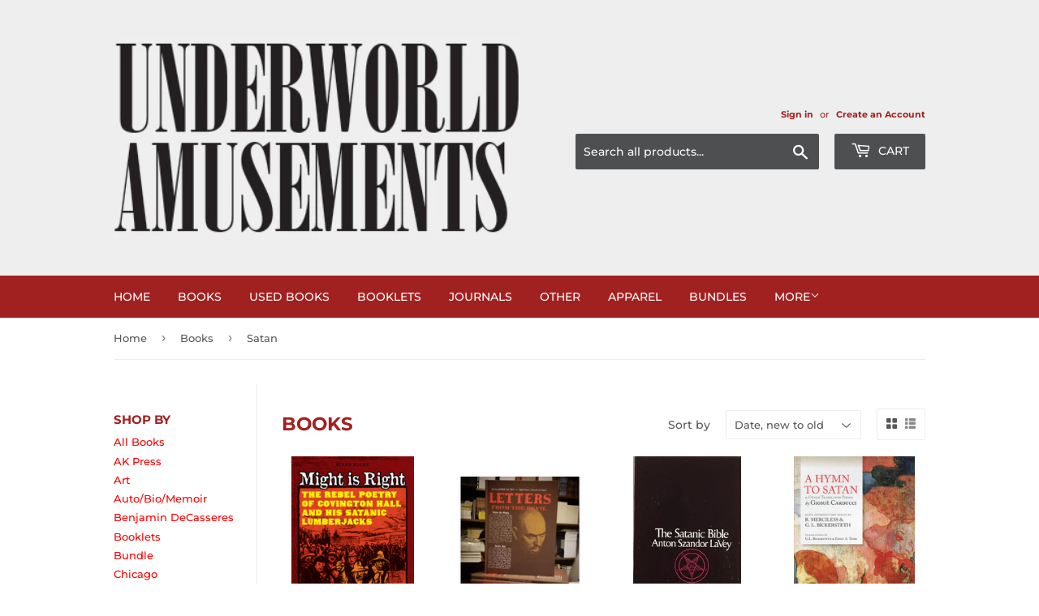

--- FILE ---
content_type: text/html; charset=utf-8
request_url: https://underworldamusements.com/collections/books/satan
body_size: 31421
content:
<!doctype html>
<!--[if lt IE 7]><html class="no-js lt-ie9 lt-ie8 lt-ie7" lang="en"> <![endif]-->
<!--[if IE 7]><html class="no-js lt-ie9 lt-ie8" lang="en"> <![endif]-->
<!--[if IE 8]><html class="no-js lt-ie9" lang="en"> <![endif]-->
<!--[if IE 9 ]><html class="ie9 no-js"> <![endif]-->
<!--[if (gt IE 9)|!(IE)]><!--> <html class="no-touch no-js"> <!--<![endif]-->
<head>
  <script>(function(H){H.className=H.className.replace(/\bno-js\b/,'js')})(document.documentElement)</script>
  <!-- Basic page needs ================================================== -->
  <meta charset="utf-8">
  <meta http-equiv="X-UA-Compatible" content="IE=edge,chrome=1">

  

  <!-- Title and description ================================================== -->
  <title>
  Books &ndash; Tagged &quot;Satan&quot; &ndash; Underworld Amusements
  </title>

  

  <!-- Product meta ================================================== -->
  <!-- /snippets/social-meta-tags.liquid -->




<meta property="og:site_name" content="Underworld Amusements">
<meta property="og:url" content="https://underworldamusements.com/collections/books/satan">
<meta property="og:title" content="Books">
<meta property="og:type" content="product.group">
<meta property="og:description" content="Underworld Amusements">





<meta name="twitter:card" content="summary_large_image">
<meta name="twitter:title" content="Books">
<meta name="twitter:description" content="Underworld Amusements">


  <!-- Helpers ================================================== -->
  <link rel="canonical" href="https://underworldamusements.com/collections/books/satan">
  <meta name="viewport" content="width=device-width,initial-scale=1">

  <!-- CSS ================================================== -->
  <link href="//underworldamusements.com/cdn/shop/t/2/assets/theme.scss.css?v=81059672607772181751768322476" rel="stylesheet" type="text/css" media="all" />

  <!-- Header hook for plugins ================================================== -->
  <script>window.performance && window.performance.mark && window.performance.mark('shopify.content_for_header.start');</script><meta name="facebook-domain-verification" content="8io75x6fai5flqtpvck8p7h5vk25mr">
<meta name="facebook-domain-verification" content="8io75x6fai5flqtpvck8p7h5vk25mr">
<meta name="google-site-verification" content="9C3iHKAgPwhb8K5i6sQBs9pOcYmK5mPw-gPEG2s0y-4">
<meta name="google-site-verification" content="2F99YI7ESedU1bdtvxwh-mQUO8FO8JjvOlK_hCGjeDA">
<meta name="google-site-verification" content="MbrgfuKPa4NBRqBXgM-uYoCGPq2TIBiCEEMZkiSxi04">
<meta id="shopify-digital-wallet" name="shopify-digital-wallet" content="/4004610117/digital_wallets/dialog">
<meta name="shopify-checkout-api-token" content="a69602e3224601b8f92b8338ea1d1f4e">
<meta id="in-context-paypal-metadata" data-shop-id="4004610117" data-venmo-supported="false" data-environment="production" data-locale="en_US" data-paypal-v4="true" data-currency="USD">
<link rel="alternate" type="application/atom+xml" title="Feed" href="/collections/books/satan.atom" />
<link rel="alternate" type="application/json+oembed" href="https://underworldamusements.com/collections/books/satan.oembed">
<script async="async" src="/checkouts/internal/preloads.js?locale=en-US"></script>
<link rel="preconnect" href="https://shop.app" crossorigin="anonymous">
<script async="async" src="https://shop.app/checkouts/internal/preloads.js?locale=en-US&shop_id=4004610117" crossorigin="anonymous"></script>
<script id="apple-pay-shop-capabilities" type="application/json">{"shopId":4004610117,"countryCode":"US","currencyCode":"USD","merchantCapabilities":["supports3DS"],"merchantId":"gid:\/\/shopify\/Shop\/4004610117","merchantName":"Underworld Amusements","requiredBillingContactFields":["postalAddress","email"],"requiredShippingContactFields":["postalAddress","email"],"shippingType":"shipping","supportedNetworks":["visa","masterCard","discover","elo","jcb"],"total":{"type":"pending","label":"Underworld Amusements","amount":"1.00"},"shopifyPaymentsEnabled":true,"supportsSubscriptions":true}</script>
<script id="shopify-features" type="application/json">{"accessToken":"a69602e3224601b8f92b8338ea1d1f4e","betas":["rich-media-storefront-analytics"],"domain":"underworldamusements.com","predictiveSearch":true,"shopId":4004610117,"locale":"en"}</script>
<script>var Shopify = Shopify || {};
Shopify.shop = "underworld-amusements.myshopify.com";
Shopify.locale = "en";
Shopify.currency = {"active":"USD","rate":"1.0"};
Shopify.country = "US";
Shopify.theme = {"name":"Supply","id":36622270533,"schema_name":"Supply","schema_version":"7.2.1","theme_store_id":679,"role":"main"};
Shopify.theme.handle = "null";
Shopify.theme.style = {"id":null,"handle":null};
Shopify.cdnHost = "underworldamusements.com/cdn";
Shopify.routes = Shopify.routes || {};
Shopify.routes.root = "/";</script>
<script type="module">!function(o){(o.Shopify=o.Shopify||{}).modules=!0}(window);</script>
<script>!function(o){function n(){var o=[];function n(){o.push(Array.prototype.slice.apply(arguments))}return n.q=o,n}var t=o.Shopify=o.Shopify||{};t.loadFeatures=n(),t.autoloadFeatures=n()}(window);</script>
<script>
  window.ShopifyPay = window.ShopifyPay || {};
  window.ShopifyPay.apiHost = "shop.app\/pay";
  window.ShopifyPay.redirectState = null;
</script>
<script id="shop-js-analytics" type="application/json">{"pageType":"collection"}</script>
<script defer="defer" async type="module" src="//underworldamusements.com/cdn/shopifycloud/shop-js/modules/v2/client.init-shop-cart-sync_BT-GjEfc.en.esm.js"></script>
<script defer="defer" async type="module" src="//underworldamusements.com/cdn/shopifycloud/shop-js/modules/v2/chunk.common_D58fp_Oc.esm.js"></script>
<script defer="defer" async type="module" src="//underworldamusements.com/cdn/shopifycloud/shop-js/modules/v2/chunk.modal_xMitdFEc.esm.js"></script>
<script type="module">
  await import("//underworldamusements.com/cdn/shopifycloud/shop-js/modules/v2/client.init-shop-cart-sync_BT-GjEfc.en.esm.js");
await import("//underworldamusements.com/cdn/shopifycloud/shop-js/modules/v2/chunk.common_D58fp_Oc.esm.js");
await import("//underworldamusements.com/cdn/shopifycloud/shop-js/modules/v2/chunk.modal_xMitdFEc.esm.js");

  window.Shopify.SignInWithShop?.initShopCartSync?.({"fedCMEnabled":true,"windoidEnabled":true});

</script>
<script>
  window.Shopify = window.Shopify || {};
  if (!window.Shopify.featureAssets) window.Shopify.featureAssets = {};
  window.Shopify.featureAssets['shop-js'] = {"shop-cart-sync":["modules/v2/client.shop-cart-sync_DZOKe7Ll.en.esm.js","modules/v2/chunk.common_D58fp_Oc.esm.js","modules/v2/chunk.modal_xMitdFEc.esm.js"],"init-fed-cm":["modules/v2/client.init-fed-cm_B6oLuCjv.en.esm.js","modules/v2/chunk.common_D58fp_Oc.esm.js","modules/v2/chunk.modal_xMitdFEc.esm.js"],"shop-cash-offers":["modules/v2/client.shop-cash-offers_D2sdYoxE.en.esm.js","modules/v2/chunk.common_D58fp_Oc.esm.js","modules/v2/chunk.modal_xMitdFEc.esm.js"],"shop-login-button":["modules/v2/client.shop-login-button_QeVjl5Y3.en.esm.js","modules/v2/chunk.common_D58fp_Oc.esm.js","modules/v2/chunk.modal_xMitdFEc.esm.js"],"pay-button":["modules/v2/client.pay-button_DXTOsIq6.en.esm.js","modules/v2/chunk.common_D58fp_Oc.esm.js","modules/v2/chunk.modal_xMitdFEc.esm.js"],"shop-button":["modules/v2/client.shop-button_DQZHx9pm.en.esm.js","modules/v2/chunk.common_D58fp_Oc.esm.js","modules/v2/chunk.modal_xMitdFEc.esm.js"],"avatar":["modules/v2/client.avatar_BTnouDA3.en.esm.js"],"init-windoid":["modules/v2/client.init-windoid_CR1B-cfM.en.esm.js","modules/v2/chunk.common_D58fp_Oc.esm.js","modules/v2/chunk.modal_xMitdFEc.esm.js"],"init-shop-for-new-customer-accounts":["modules/v2/client.init-shop-for-new-customer-accounts_C_vY_xzh.en.esm.js","modules/v2/client.shop-login-button_QeVjl5Y3.en.esm.js","modules/v2/chunk.common_D58fp_Oc.esm.js","modules/v2/chunk.modal_xMitdFEc.esm.js"],"init-shop-email-lookup-coordinator":["modules/v2/client.init-shop-email-lookup-coordinator_BI7n9ZSv.en.esm.js","modules/v2/chunk.common_D58fp_Oc.esm.js","modules/v2/chunk.modal_xMitdFEc.esm.js"],"init-shop-cart-sync":["modules/v2/client.init-shop-cart-sync_BT-GjEfc.en.esm.js","modules/v2/chunk.common_D58fp_Oc.esm.js","modules/v2/chunk.modal_xMitdFEc.esm.js"],"shop-toast-manager":["modules/v2/client.shop-toast-manager_DiYdP3xc.en.esm.js","modules/v2/chunk.common_D58fp_Oc.esm.js","modules/v2/chunk.modal_xMitdFEc.esm.js"],"init-customer-accounts":["modules/v2/client.init-customer-accounts_D9ZNqS-Q.en.esm.js","modules/v2/client.shop-login-button_QeVjl5Y3.en.esm.js","modules/v2/chunk.common_D58fp_Oc.esm.js","modules/v2/chunk.modal_xMitdFEc.esm.js"],"init-customer-accounts-sign-up":["modules/v2/client.init-customer-accounts-sign-up_iGw4briv.en.esm.js","modules/v2/client.shop-login-button_QeVjl5Y3.en.esm.js","modules/v2/chunk.common_D58fp_Oc.esm.js","modules/v2/chunk.modal_xMitdFEc.esm.js"],"shop-follow-button":["modules/v2/client.shop-follow-button_CqMgW2wH.en.esm.js","modules/v2/chunk.common_D58fp_Oc.esm.js","modules/v2/chunk.modal_xMitdFEc.esm.js"],"checkout-modal":["modules/v2/client.checkout-modal_xHeaAweL.en.esm.js","modules/v2/chunk.common_D58fp_Oc.esm.js","modules/v2/chunk.modal_xMitdFEc.esm.js"],"shop-login":["modules/v2/client.shop-login_D91U-Q7h.en.esm.js","modules/v2/chunk.common_D58fp_Oc.esm.js","modules/v2/chunk.modal_xMitdFEc.esm.js"],"lead-capture":["modules/v2/client.lead-capture_BJmE1dJe.en.esm.js","modules/v2/chunk.common_D58fp_Oc.esm.js","modules/v2/chunk.modal_xMitdFEc.esm.js"],"payment-terms":["modules/v2/client.payment-terms_Ci9AEqFq.en.esm.js","modules/v2/chunk.common_D58fp_Oc.esm.js","modules/v2/chunk.modal_xMitdFEc.esm.js"]};
</script>
<script>(function() {
  var isLoaded = false;
  function asyncLoad() {
    if (isLoaded) return;
    isLoaded = true;
    var urls = ["https:\/\/chimpstatic.com\/mcjs-connected\/js\/users\/f1ef7bb87fe19e621cf9ff123\/98e65068316d2548ec00059f7.js?shop=underworld-amusements.myshopify.com","https:\/\/tabs.stationmade.com\/registered-scripts\/tabs-by-station.js?shop=underworld-amusements.myshopify.com","https:\/\/zooomyapps.com\/backinstock\/ZooomyOrders.js?shop=underworld-amusements.myshopify.com","\/\/cdn.shopify.com\/proxy\/4dad5da8c3d1b494105d6b5733f9a9a53ce3e0d6925261d7076369799ecc52bd\/static.cdn.printful.com\/static\/js\/external\/shopify-product-customizer.js?v=0.28\u0026shop=underworld-amusements.myshopify.com\u0026sp-cache-control=cHVibGljLCBtYXgtYWdlPTkwMA","https:\/\/cdn.hextom.com\/js\/quickannouncementbar.js?shop=underworld-amusements.myshopify.com"];
    for (var i = 0; i < urls.length; i++) {
      var s = document.createElement('script');
      s.type = 'text/javascript';
      s.async = true;
      s.src = urls[i];
      var x = document.getElementsByTagName('script')[0];
      x.parentNode.insertBefore(s, x);
    }
  };
  if(window.attachEvent) {
    window.attachEvent('onload', asyncLoad);
  } else {
    window.addEventListener('load', asyncLoad, false);
  }
})();</script>
<script id="__st">var __st={"a":4004610117,"offset":-18000,"reqid":"d2ef0684-1afe-4492-b597-97c155baf71d-1769040098","pageurl":"underworldamusements.com\/collections\/books\/satan","u":"c008537a81c4","p":"collection","rtyp":"collection","rid":156165013573};</script>
<script>window.ShopifyPaypalV4VisibilityTracking = true;</script>
<script id="captcha-bootstrap">!function(){'use strict';const t='contact',e='account',n='new_comment',o=[[t,t],['blogs',n],['comments',n],[t,'customer']],c=[[e,'customer_login'],[e,'guest_login'],[e,'recover_customer_password'],[e,'create_customer']],r=t=>t.map((([t,e])=>`form[action*='/${t}']:not([data-nocaptcha='true']) input[name='form_type'][value='${e}']`)).join(','),a=t=>()=>t?[...document.querySelectorAll(t)].map((t=>t.form)):[];function s(){const t=[...o],e=r(t);return a(e)}const i='password',u='form_key',d=['recaptcha-v3-token','g-recaptcha-response','h-captcha-response',i],f=()=>{try{return window.sessionStorage}catch{return}},m='__shopify_v',_=t=>t.elements[u];function p(t,e,n=!1){try{const o=window.sessionStorage,c=JSON.parse(o.getItem(e)),{data:r}=function(t){const{data:e,action:n}=t;return t[m]||n?{data:e,action:n}:{data:t,action:n}}(c);for(const[e,n]of Object.entries(r))t.elements[e]&&(t.elements[e].value=n);n&&o.removeItem(e)}catch(o){console.error('form repopulation failed',{error:o})}}const l='form_type',E='cptcha';function T(t){t.dataset[E]=!0}const w=window,h=w.document,L='Shopify',v='ce_forms',y='captcha';let A=!1;((t,e)=>{const n=(g='f06e6c50-85a8-45c8-87d0-21a2b65856fe',I='https://cdn.shopify.com/shopifycloud/storefront-forms-hcaptcha/ce_storefront_forms_captcha_hcaptcha.v1.5.2.iife.js',D={infoText:'Protected by hCaptcha',privacyText:'Privacy',termsText:'Terms'},(t,e,n)=>{const o=w[L][v],c=o.bindForm;if(c)return c(t,g,e,D).then(n);var r;o.q.push([[t,g,e,D],n]),r=I,A||(h.body.append(Object.assign(h.createElement('script'),{id:'captcha-provider',async:!0,src:r})),A=!0)});var g,I,D;w[L]=w[L]||{},w[L][v]=w[L][v]||{},w[L][v].q=[],w[L][y]=w[L][y]||{},w[L][y].protect=function(t,e){n(t,void 0,e),T(t)},Object.freeze(w[L][y]),function(t,e,n,w,h,L){const[v,y,A,g]=function(t,e,n){const i=e?o:[],u=t?c:[],d=[...i,...u],f=r(d),m=r(i),_=r(d.filter((([t,e])=>n.includes(e))));return[a(f),a(m),a(_),s()]}(w,h,L),I=t=>{const e=t.target;return e instanceof HTMLFormElement?e:e&&e.form},D=t=>v().includes(t);t.addEventListener('submit',(t=>{const e=I(t);if(!e)return;const n=D(e)&&!e.dataset.hcaptchaBound&&!e.dataset.recaptchaBound,o=_(e),c=g().includes(e)&&(!o||!o.value);(n||c)&&t.preventDefault(),c&&!n&&(function(t){try{if(!f())return;!function(t){const e=f();if(!e)return;const n=_(t);if(!n)return;const o=n.value;o&&e.removeItem(o)}(t);const e=Array.from(Array(32),(()=>Math.random().toString(36)[2])).join('');!function(t,e){_(t)||t.append(Object.assign(document.createElement('input'),{type:'hidden',name:u})),t.elements[u].value=e}(t,e),function(t,e){const n=f();if(!n)return;const o=[...t.querySelectorAll(`input[type='${i}']`)].map((({name:t})=>t)),c=[...d,...o],r={};for(const[a,s]of new FormData(t).entries())c.includes(a)||(r[a]=s);n.setItem(e,JSON.stringify({[m]:1,action:t.action,data:r}))}(t,e)}catch(e){console.error('failed to persist form',e)}}(e),e.submit())}));const S=(t,e)=>{t&&!t.dataset[E]&&(n(t,e.some((e=>e===t))),T(t))};for(const o of['focusin','change'])t.addEventListener(o,(t=>{const e=I(t);D(e)&&S(e,y())}));const B=e.get('form_key'),M=e.get(l),P=B&&M;t.addEventListener('DOMContentLoaded',(()=>{const t=y();if(P)for(const e of t)e.elements[l].value===M&&p(e,B);[...new Set([...A(),...v().filter((t=>'true'===t.dataset.shopifyCaptcha))])].forEach((e=>S(e,t)))}))}(h,new URLSearchParams(w.location.search),n,t,e,['guest_login'])})(!0,!0)}();</script>
<script integrity="sha256-4kQ18oKyAcykRKYeNunJcIwy7WH5gtpwJnB7kiuLZ1E=" data-source-attribution="shopify.loadfeatures" defer="defer" src="//underworldamusements.com/cdn/shopifycloud/storefront/assets/storefront/load_feature-a0a9edcb.js" crossorigin="anonymous"></script>
<script crossorigin="anonymous" defer="defer" src="//underworldamusements.com/cdn/shopifycloud/storefront/assets/shopify_pay/storefront-65b4c6d7.js?v=20250812"></script>
<script data-source-attribution="shopify.dynamic_checkout.dynamic.init">var Shopify=Shopify||{};Shopify.PaymentButton=Shopify.PaymentButton||{isStorefrontPortableWallets:!0,init:function(){window.Shopify.PaymentButton.init=function(){};var t=document.createElement("script");t.src="https://underworldamusements.com/cdn/shopifycloud/portable-wallets/latest/portable-wallets.en.js",t.type="module",document.head.appendChild(t)}};
</script>
<script data-source-attribution="shopify.dynamic_checkout.buyer_consent">
  function portableWalletsHideBuyerConsent(e){var t=document.getElementById("shopify-buyer-consent"),n=document.getElementById("shopify-subscription-policy-button");t&&n&&(t.classList.add("hidden"),t.setAttribute("aria-hidden","true"),n.removeEventListener("click",e))}function portableWalletsShowBuyerConsent(e){var t=document.getElementById("shopify-buyer-consent"),n=document.getElementById("shopify-subscription-policy-button");t&&n&&(t.classList.remove("hidden"),t.removeAttribute("aria-hidden"),n.addEventListener("click",e))}window.Shopify?.PaymentButton&&(window.Shopify.PaymentButton.hideBuyerConsent=portableWalletsHideBuyerConsent,window.Shopify.PaymentButton.showBuyerConsent=portableWalletsShowBuyerConsent);
</script>
<script data-source-attribution="shopify.dynamic_checkout.cart.bootstrap">document.addEventListener("DOMContentLoaded",(function(){function t(){return document.querySelector("shopify-accelerated-checkout-cart, shopify-accelerated-checkout")}if(t())Shopify.PaymentButton.init();else{new MutationObserver((function(e,n){t()&&(Shopify.PaymentButton.init(),n.disconnect())})).observe(document.body,{childList:!0,subtree:!0})}}));
</script>
<link id="shopify-accelerated-checkout-styles" rel="stylesheet" media="screen" href="https://underworldamusements.com/cdn/shopifycloud/portable-wallets/latest/accelerated-checkout-backwards-compat.css" crossorigin="anonymous">
<style id="shopify-accelerated-checkout-cart">
        #shopify-buyer-consent {
  margin-top: 1em;
  display: inline-block;
  width: 100%;
}

#shopify-buyer-consent.hidden {
  display: none;
}

#shopify-subscription-policy-button {
  background: none;
  border: none;
  padding: 0;
  text-decoration: underline;
  font-size: inherit;
  cursor: pointer;
}

#shopify-subscription-policy-button::before {
  box-shadow: none;
}

      </style>

<script>window.performance && window.performance.mark && window.performance.mark('shopify.content_for_header.end');</script>

  

<!--[if lt IE 9]>
<script src="//cdnjs.cloudflare.com/ajax/libs/html5shiv/3.7.2/html5shiv.min.js" type="text/javascript"></script>
<![endif]-->
<!--[if (lte IE 9) ]><script src="//underworldamusements.com/cdn/shop/t/2/assets/match-media.min.js?v=551" type="text/javascript"></script><![endif]-->


  
  

  <script src="//underworldamusements.com/cdn/shop/t/2/assets/jquery-2.2.3.min.js?v=58211863146907186831536858035" type="text/javascript"></script>

  <!--[if (gt IE 9)|!(IE)]><!--><script src="//underworldamusements.com/cdn/shop/t/2/assets/lazysizes.min.js?v=8147953233334221341536858035" async="async"></script><!--<![endif]-->
  <!--[if lte IE 9]><script src="//underworldamusements.com/cdn/shop/t/2/assets/lazysizes.min.js?v=8147953233334221341536858035"></script><![endif]-->

  <!--[if (gt IE 9)|!(IE)]><!--><script src="//underworldamusements.com/cdn/shop/t/2/assets/vendor.js?v=23204533626406551281537431290" defer="defer"></script><!--<![endif]-->
  <!--[if lte IE 9]><script src="//underworldamusements.com/cdn/shop/t/2/assets/vendor.js?v=23204533626406551281537431290"></script><![endif]-->

  <!--[if (gt IE 9)|!(IE)]><!--><script src="//underworldamusements.com/cdn/shop/t/2/assets/theme.js?v=39387822412507785981536858041" defer="defer"></script><!--<![endif]-->
  <!--[if lte IE 9]><script src="//underworldamusements.com/cdn/shop/t/2/assets/theme.js?v=39387822412507785981536858041"></script><![endif]-->


<!-- BEGIN app block: shopify://apps/powerful-form-builder/blocks/app-embed/e4bcb1eb-35b2-42e6-bc37-bfe0e1542c9d --><script type="text/javascript" hs-ignore data-cookieconsent="ignore">
  var Globo = Globo || {};
  var globoFormbuilderRecaptchaInit = function(){};
  var globoFormbuilderHcaptchaInit = function(){};
  window.Globo.FormBuilder = window.Globo.FormBuilder || {};
  window.Globo.FormBuilder.shop = {"configuration":{"money_format":"${{amount}}"},"pricing":{"features":{"bulkOrderForm":false,"cartForm":false,"fileUpload":2,"removeCopyright":false}},"settings":{"copyright":"Powered by <a href=\"https://globosoftware.net\" target=\"_blank\">Globo</a> <a href=\"https://apps.shopify.com/form-builder-contact-form\" target=\"_blank\">Contact Form</a>","hideWaterMark":false,"reCaptcha":{"recaptchaType":"v2","siteKey":false,"languageCode":"en"},"scrollTop":false,"additionalColumns":[]},"encryption_form_id":1,"url":"https://app.powerfulform.com/","CDN_URL":"https://dxo9oalx9qc1s.cloudfront.net"};

  if(window.Globo.FormBuilder.shop.settings.customCssEnabled && window.Globo.FormBuilder.shop.settings.customCssCode){
    const customStyle = document.createElement('style');
    customStyle.type = 'text/css';
    customStyle.innerHTML = window.Globo.FormBuilder.shop.settings.customCssCode;
    document.head.appendChild(customStyle);
  }

  window.Globo.FormBuilder.forms = [];
    
      
      
      
      window.Globo.FormBuilder.forms[46216] = {"46216":{"elements":[{"id":"group-1","type":"group","label":"Page 1","description":"","elements":[{"id":"select-1","type":"select","label":{"en":"Reason For Contact"},"placeholder":"Please select","options":[{"label":{"en":"General Feedback"},"value":"General Feedback"},{"label":{"en":"Order Inquiry"},"value":"Order Inquiry"},{"label":{"en":"Wholesale Inquiry"},"value":"Wholesale Inquiry"}],"defaultOption":"","description":"","hideLabel":false,"keepPositionLabel":false,"columnWidth":100,"displayDisjunctive":false,"required":true},{"id":"text-1","type":"text","label":{"en":"First Name","vi":"Your Name"},"placeholder":{"en":"First Name","vi":"Your Name"},"description":null,"hideLabel":false,"required":true,"columnWidth":50,"conditionalField":false},{"id":"text","type":"text","label":{"en":"Last Name","vi":"Your Name"},"placeholder":{"en":"Last Name","vi":"Your Name"},"description":null,"hideLabel":false,"required":true,"columnWidth":50,"conditionalField":false},{"id":"email","type":"email","label":"Email","placeholder":"Email","description":null,"hideLabel":false,"required":true,"columnWidth":50,"conditionalField":false,"displayType":"show","displayRules":[{"field":"","relation":"equal","condition":""}]},{"id":"phone-1","type":"phone","label":{"en":"Phone","vi":"Phone"},"placeholder":"","description":"","validatePhone":false,"onlyShowFlag":false,"defaultCountryCode":"us","limitCharacters":false,"characters":100,"hideLabel":false,"keepPositionLabel":false,"columnWidth":50,"displayType":"show","displayDisjunctive":false,"conditionalField":false,"required":true,"displayRules":[{"field":"","relation":"equal","condition":""}]},{"id":"name-1","type":"name","label":{"en":"Business Name (If Applicable)"},"placeholder":"","description":"","limitCharacters":false,"characters":100,"hideLabel":false,"keepPositionLabel":false,"columnWidth":50,"displayType":"show","displayDisjunctive":false,"conditionalField":false},{"id":"url-1","type":"url","label":{"en":"Website (If Applicable)"},"placeholder":"","description":"","limitCharacters":false,"characters":100,"hideLabel":false,"keepPositionLabel":false,"columnWidth":50,"displayType":"show","displayDisjunctive":false,"conditionalField":false},{"id":"textarea","type":"textarea","label":"Message","placeholder":"Message","description":null,"hideLabel":false,"required":true,"columnWidth":100,"conditionalField":false}]}],"errorMessage":{"required":"Please fill in field","minSelections":"Please choose at least {{ min_selections }} options","maxSelections":"Please choose at maximum of {{ max_selections }} options","exactlySelections":"Please choose exactly {{ exact_selections }} options","invalid":"Invalid","invalidName":"Invalid name","invalidEmail":"Invalid email","invalidURL":"Invalid url","invalidPhone":"Invalid phone","invalidNumber":"Invalid number","invalidPassword":"Invalid password","confirmPasswordNotMatch":"Confirmed password doesn't match","customerAlreadyExists":"Customer already exists","fileSizeLimit":"File size limit","fileNotAllowed":"File not allowed","requiredCaptcha":"Required captcha","requiredProducts":"Please select product","limitQuantity":"The number of products left in stock has been exceeded","shopifyInvalidPhone":"phone - Enter a valid phone number to use this delivery method","shopifyPhoneHasAlready":"phone - Phone has already been taken","shopifyInvalidProvice":"addresses.province - is not valid","otherError":"Something went wrong, please try again"},"appearance":{"layout":"default","width":600,"style":"material_filled","mainColor":"rgba(208,2,27,1)","floatingIcon":"\u003csvg aria-hidden=\"true\" focusable=\"false\" data-prefix=\"far\" data-icon=\"envelope\" class=\"svg-inline--fa fa-envelope fa-w-16\" role=\"img\" xmlns=\"http:\/\/www.w3.org\/2000\/svg\" viewBox=\"0 0 512 512\"\u003e\u003cpath fill=\"currentColor\" d=\"M464 64H48C21.49 64 0 85.49 0 112v288c0 26.51 21.49 48 48 48h416c26.51 0 48-21.49 48-48V112c0-26.51-21.49-48-48-48zm0 48v40.805c-22.422 18.259-58.168 46.651-134.587 106.49-16.841 13.247-50.201 45.072-73.413 44.701-23.208.375-56.579-31.459-73.413-44.701C106.18 199.465 70.425 171.067 48 152.805V112h416zM48 400V214.398c22.914 18.251 55.409 43.862 104.938 82.646 21.857 17.205 60.134 55.186 103.062 54.955 42.717.231 80.509-37.199 103.053-54.947 49.528-38.783 82.032-64.401 104.947-82.653V400H48z\"\u003e\u003c\/path\u003e\u003c\/svg\u003e","floatingText":null,"displayOnAllPage":false,"formType":"normalForm","background":"color","backgroundColor":"#fff","descriptionColor":"#6c757d","headingColor":"#000","labelColor":"#1c1c1c","optionColor":"#000","paragraphBackground":"#fff","paragraphColor":"#000","font":{"family":"Almarai","variant":"regular"}},"afterSubmit":{"action":"clearForm","title":"Thanks for getting in touch!","message":"\u003cp\u003eWe appreciate you contacting us. One of our colleagues will get back in touch with you soon!\u003c\/p\u003e\u003cp\u003e\u003cbr\u003e\u003c\/p\u003e\u003cp\u003eHave a great day!\u003c\/p\u003e","redirectUrl":null},"footer":{"description":null,"previousText":"Previous","nextText":"Next","submitText":"Submit","submitFullWidth":true},"header":{"active":true,"title":{"en":"Contact \u0026 Wholesale Inquiry"},"description":"Leave your message and we'll get back to you shortly.","headerAlignment":"center"},"isStepByStepForm":true,"publish":{"requiredLogin":false,"requiredLoginMessage":"Please \u003ca href='\/account\/login' title='login'\u003elogin\u003c\/a\u003e to continue"},"reCaptcha":{"enable":true},"html":"\n\u003cdiv class=\"globo-form default-form globo-form-id-46216 \" data-locale=\"en\" \u003e\n\n\u003cstyle\u003e\n\n\n    \n        \n        @import url('https:\/\/fonts.googleapis.com\/css?family=Almarai:ital,wght@0,400');\n    \n\n\n.globo-form-id-46216 .globo-form-app{\n    max-width: 600px;\n    width: -webkit-fill-available;\n    \n    background-color: #fff;\n    \n    \n}\n\n.globo-form-id-46216 .globo-form-app .globo-heading{\n    color: #000\n}\n\n\n.globo-form-id-46216 .globo-form-app .header {\n    text-align:center;\n}\n\n\n.globo-form-id-46216 .globo-form-app .globo-description,\n.globo-form-id-46216 .globo-form-app .header .globo-description{\n    color: #6c757d\n}\n.globo-form-id-46216 .globo-form-app .globo-label,\n.globo-form-id-46216 .globo-form-app .globo-form-control label.globo-label,\n.globo-form-id-46216 .globo-form-app .globo-form-control label.globo-label span.label-content{\n    color: #1c1c1c;\n    text-align: left !important;\n}\n.globo-form-id-46216 .globo-form-app .globo-label.globo-position-label{\n    height: 20px !important;\n}\n.globo-form-id-46216 .globo-form-app .globo-form-control .help-text.globo-description,\n.globo-form-id-46216 .globo-form-app .globo-form-control span.globo-description{\n    color: #6c757d\n}\n.globo-form-id-46216 .globo-form-app .globo-form-control .checkbox-wrapper .globo-option,\n.globo-form-id-46216 .globo-form-app .globo-form-control .radio-wrapper .globo-option\n{\n    color: #000\n}\n.globo-form-id-46216 .globo-form-app .footer,\n.globo-form-id-46216 .globo-form-app .gfb__footer{\n    text-align:;\n}\n.globo-form-id-46216 .globo-form-app .footer button,\n.globo-form-id-46216 .globo-form-app .gfb__footer button{\n    border:1px solid rgba(208,2,27,1);\n    \n        width:100%;\n    \n}\n.globo-form-id-46216 .globo-form-app .footer button.submit,\n.globo-form-id-46216 .globo-form-app .gfb__footer button.submit\n.globo-form-id-46216 .globo-form-app .footer button.checkout,\n.globo-form-id-46216 .globo-form-app .gfb__footer button.checkout,\n.globo-form-id-46216 .globo-form-app .footer button.action.loading .spinner,\n.globo-form-id-46216 .globo-form-app .gfb__footer button.action.loading .spinner{\n    background-color: rgba(208,2,27,1);\n    color : #ffffff;\n}\n.globo-form-id-46216 .globo-form-app .globo-form-control .star-rating\u003efieldset:not(:checked)\u003elabel:before {\n    content: url('data:image\/svg+xml; utf8, \u003csvg aria-hidden=\"true\" focusable=\"false\" data-prefix=\"far\" data-icon=\"star\" class=\"svg-inline--fa fa-star fa-w-18\" role=\"img\" xmlns=\"http:\/\/www.w3.org\/2000\/svg\" viewBox=\"0 0 576 512\"\u003e\u003cpath fill=\"rgba(208,2,27,1)\" d=\"M528.1 171.5L382 150.2 316.7 17.8c-11.7-23.6-45.6-23.9-57.4 0L194 150.2 47.9 171.5c-26.2 3.8-36.7 36.1-17.7 54.6l105.7 103-25 145.5c-4.5 26.3 23.2 46 46.4 33.7L288 439.6l130.7 68.7c23.2 12.2 50.9-7.4 46.4-33.7l-25-145.5 105.7-103c19-18.5 8.5-50.8-17.7-54.6zM388.6 312.3l23.7 138.4L288 385.4l-124.3 65.3 23.7-138.4-100.6-98 139-20.2 62.2-126 62.2 126 139 20.2-100.6 98z\"\u003e\u003c\/path\u003e\u003c\/svg\u003e');\n}\n.globo-form-id-46216 .globo-form-app .globo-form-control .star-rating\u003efieldset\u003einput:checked ~ label:before {\n    content: url('data:image\/svg+xml; utf8, \u003csvg aria-hidden=\"true\" focusable=\"false\" data-prefix=\"fas\" data-icon=\"star\" class=\"svg-inline--fa fa-star fa-w-18\" role=\"img\" xmlns=\"http:\/\/www.w3.org\/2000\/svg\" viewBox=\"0 0 576 512\"\u003e\u003cpath fill=\"rgba(208,2,27,1)\" d=\"M259.3 17.8L194 150.2 47.9 171.5c-26.2 3.8-36.7 36.1-17.7 54.6l105.7 103-25 145.5c-4.5 26.3 23.2 46 46.4 33.7L288 439.6l130.7 68.7c23.2 12.2 50.9-7.4 46.4-33.7l-25-145.5 105.7-103c19-18.5 8.5-50.8-17.7-54.6L382 150.2 316.7 17.8c-11.7-23.6-45.6-23.9-57.4 0z\"\u003e\u003c\/path\u003e\u003c\/svg\u003e');\n}\n.globo-form-id-46216 .globo-form-app .globo-form-control .star-rating\u003efieldset:not(:checked)\u003elabel:hover:before,\n.globo-form-id-46216 .globo-form-app .globo-form-control .star-rating\u003efieldset:not(:checked)\u003elabel:hover ~ label:before{\n    content : url('data:image\/svg+xml; utf8, \u003csvg aria-hidden=\"true\" focusable=\"false\" data-prefix=\"fas\" data-icon=\"star\" class=\"svg-inline--fa fa-star fa-w-18\" role=\"img\" xmlns=\"http:\/\/www.w3.org\/2000\/svg\" viewBox=\"0 0 576 512\"\u003e\u003cpath fill=\"rgba(208,2,27,1)\" d=\"M259.3 17.8L194 150.2 47.9 171.5c-26.2 3.8-36.7 36.1-17.7 54.6l105.7 103-25 145.5c-4.5 26.3 23.2 46 46.4 33.7L288 439.6l130.7 68.7c23.2 12.2 50.9-7.4 46.4-33.7l-25-145.5 105.7-103c19-18.5 8.5-50.8-17.7-54.6L382 150.2 316.7 17.8c-11.7-23.6-45.6-23.9-57.4 0z\"\u003e\u003c\/path\u003e\u003c\/svg\u003e')\n}\n.globo-form-id-46216 .globo-form-app .globo-form-control .radio-wrapper .radio-input:checked ~ .radio-label:after {\n    background: rgba(208,2,27,1);\n    background: radial-gradient(rgba(208,2,27,1) 40%, #fff 45%);\n}\n.globo-form-id-46216 .globo-form-app .globo-form-control .checkbox-wrapper .checkbox-input:checked ~ .checkbox-label:before {\n    border-color: rgba(208,2,27,1);\n    box-shadow: 0 4px 6px rgba(50,50,93,0.11), 0 1px 3px rgba(0,0,0,0.08);\n    background-color: rgba(208,2,27,1);\n}\n.globo-form-id-46216 .globo-form-app .step.-completed .step__number,\n.globo-form-id-46216 .globo-form-app .line.-progress,\n.globo-form-id-46216 .globo-form-app .line.-start{\n    background-color: rgba(208,2,27,1);\n}\n.globo-form-id-46216 .globo-form-app .checkmark__check,\n.globo-form-id-46216 .globo-form-app .checkmark__circle{\n    stroke: rgba(208,2,27,1);\n}\n.globo-form-id-46216 .floating-button{\n    background-color: rgba(208,2,27,1);\n}\n.globo-form-id-46216 .globo-form-app .globo-form-control .checkbox-wrapper .checkbox-input ~ .checkbox-label:before,\n.globo-form-app .globo-form-control .radio-wrapper .radio-input ~ .radio-label:after{\n    border-color : rgba(208,2,27,1);\n}\n.globo-form-id-46216 .flatpickr-day.selected, \n.globo-form-id-46216 .flatpickr-day.startRange, \n.globo-form-id-46216 .flatpickr-day.endRange, \n.globo-form-id-46216 .flatpickr-day.selected.inRange, \n.globo-form-id-46216 .flatpickr-day.startRange.inRange, \n.globo-form-id-46216 .flatpickr-day.endRange.inRange, \n.globo-form-id-46216 .flatpickr-day.selected:focus, \n.globo-form-id-46216 .flatpickr-day.startRange:focus, \n.globo-form-id-46216 .flatpickr-day.endRange:focus, \n.globo-form-id-46216 .flatpickr-day.selected:hover, \n.globo-form-id-46216 .flatpickr-day.startRange:hover, \n.globo-form-id-46216 .flatpickr-day.endRange:hover, \n.globo-form-id-46216 .flatpickr-day.selected.prevMonthDay, \n.globo-form-id-46216 .flatpickr-day.startRange.prevMonthDay, \n.globo-form-id-46216 .flatpickr-day.endRange.prevMonthDay, \n.globo-form-id-46216 .flatpickr-day.selected.nextMonthDay, \n.globo-form-id-46216 .flatpickr-day.startRange.nextMonthDay, \n.globo-form-id-46216 .flatpickr-day.endRange.nextMonthDay {\n    background: rgba(208,2,27,1);\n    border-color: rgba(208,2,27,1);\n}\n.globo-form-id-46216 .globo-paragraph,\n.globo-form-id-46216 .globo-paragraph * {\n    background: #fff !important;\n    color: #000 !important;\n    width: 100%!important;\n}\n\n    :root .globo-form-app[data-id=\"46216\"]{\n        --gfb-primary-color: rgba(208,2,27,1);\n        --gfb-form-width: 600px;\n        --gfb-font-family: inherit;\n        --gfb-font-style: inherit;\n        \n        \n        --gfb-font-family: \"Almarai\";\n        --gfb-font-weight: normal;\n        --gfb-font-style: normal;\n        \n        --gfb-bg-color: #FFF;\n        --gfb-bg-position: top;\n        \n            --gfb-bg-color: #fff;\n        \n        \n    }\n\u003c\/style\u003e\n\n\u003cdiv class=\"globo-form-app default-layout gfb-style-material_filled \" data-id=46216\u003e\n    \n    \u003cdiv class=\"header dismiss hidden\" onclick=\"Globo.FormBuilder.closeModalForm(this)\"\u003e\n        \u003csvg width=20 height=20 viewBox=\"0 0 20 20\" class=\"\" focusable=\"false\" aria-hidden=\"true\"\u003e\u003cpath d=\"M11.414 10l4.293-4.293a.999.999 0 1 0-1.414-1.414L10 8.586 5.707 4.293a.999.999 0 1 0-1.414 1.414L8.586 10l-4.293 4.293a.999.999 0 1 0 1.414 1.414L10 11.414l4.293 4.293a.997.997 0 0 0 1.414 0 .999.999 0 0 0 0-1.414L11.414 10z\" fill-rule=\"evenodd\"\u003e\u003c\/path\u003e\u003c\/svg\u003e\n    \u003c\/div\u003e\n    \u003cform class=\"g-container\" novalidate action=\"https:\/\/app.powerfulform.com\/api\/front\/form\/46216\/send\" method=\"POST\" enctype=\"multipart\/form-data\" data-id=46216\u003e\n        \n            \n            \u003cdiv class=\"header\"\u003e\n                \u003ch3 class=\"title globo-heading\"\u003eContact \u0026 Wholesale Inquiry\u003c\/h3\u003e\n                \n                \u003cdiv class=\"description globo-description\"\u003eLeave your message and we'll get back to you shortly.\u003c\/div\u003e\n                \n            \u003c\/div\u003e\n            \n        \n        \n            \u003cdiv class=\"globo-formbuilder-wizard\" data-id=46216\u003e\n                \u003cdiv class=\"wizard__content\"\u003e\n                    \u003cheader class=\"wizard__header\"\u003e\n                        \u003cdiv class=\"wizard__steps\"\u003e\n                        \u003cnav class=\"steps hidden\"\u003e\n                            \n                            \n                                \n                            \n                            \n                                \n                                \n                                \n                                \n                                \u003cdiv class=\"step last \" data-element-id=\"group-1\"  data-step=\"0\" \u003e\n                                    \u003cdiv class=\"step__content\"\u003e\n                                        \u003cp class=\"step__number\"\u003e\u003c\/p\u003e\n                                        \u003csvg class=\"checkmark\" xmlns=\"http:\/\/www.w3.org\/2000\/svg\" width=52 height=52 viewBox=\"0 0 52 52\"\u003e\n                                            \u003ccircle class=\"checkmark__circle\" cx=\"26\" cy=\"26\" r=\"25\" fill=\"none\"\/\u003e\n                                            \u003cpath class=\"checkmark__check\" fill=\"none\" d=\"M14.1 27.2l7.1 7.2 16.7-16.8\"\/\u003e\n                                        \u003c\/svg\u003e\n                                        \u003cdiv class=\"lines\"\u003e\n                                            \n                                                \u003cdiv class=\"line -start\"\u003e\u003c\/div\u003e\n                                            \n                                            \u003cdiv class=\"line -background\"\u003e\n                                            \u003c\/div\u003e\n                                            \u003cdiv class=\"line -progress\"\u003e\n                                            \u003c\/div\u003e\n                                        \u003c\/div\u003e  \n                                    \u003c\/div\u003e\n                                \u003c\/div\u003e\n                            \n                        \u003c\/nav\u003e\n                        \u003c\/div\u003e\n                    \u003c\/header\u003e\n                    \u003cdiv class=\"panels\"\u003e\n                        \n                        \n                        \n                        \n                        \u003cdiv class=\"panel \" data-element-id=\"group-1\" data-id=46216  data-step=\"0\" style=\"padding-top:0\"\u003e\n                            \n                                \n                                    \n\n\n\n\n\n\n\n\n\n\n\n\n\n\n\n    \n\n\n\n\u003cdiv class=\"globo-form-control layout-1-column \"  data-type='select' data-default-value=\"\" data-type=\"select\"\u003e\n    \u003clabel for=\"46216-select-1\" class=\"material_filled-label globo-label \"\u003e\u003cspan class=\"label-content\" data-label=\"Reason For Contact\"\u003eReason For Contact\u003c\/span\u003e\u003cspan class=\"text-danger text-smaller\"\u003e *\u003c\/span\u003e\u003c\/label\u003e\n    \n    \n    \u003cdiv class=\"globo-form-input\"\u003e\n        \n        \u003cselect name=\"select-1\"  id=\"46216-select-1\" class=\"material_filled-input\" presence\u003e\n            \u003coption selected=\"selected\" value=\"\" disabled=\"disabled\"\u003ePlease select\u003c\/option\u003e\n            \n            \u003coption value=\"General Feedback\" \u003eGeneral Feedback\u003c\/option\u003e\n            \n            \u003coption value=\"Order Inquiry\" \u003eOrder Inquiry\u003c\/option\u003e\n            \n            \u003coption value=\"Wholesale Inquiry\" \u003eWholesale Inquiry\u003c\/option\u003e\n            \n        \u003c\/select\u003e\n    \u003c\/div\u003e\n    \n    \u003csmall class=\"messages\"\u003e\u003c\/small\u003e\n\u003c\/div\u003e\n\n\n                                \n                                    \n\n\n\n\n\n\n\n\n\n\n\n\n\n\n\n    \n\n\n\n\u003cdiv class=\"globo-form-control layout-2-column \"  data-type='text'\u003e\n    \u003clabel for=\"46216-text-1\" class=\"material_filled-label globo-label \"\u003e\u003cspan class=\"label-content\" data-label=\"First Name\"\u003eFirst Name\u003c\/span\u003e\u003cspan class=\"text-danger text-smaller\"\u003e *\u003c\/span\u003e\u003c\/label\u003e\n    \u003cdiv class=\"globo-form-input\"\u003e\n        \n        \u003cinput type=\"text\"  data-type=\"text\" class=\"material_filled-input\" id=\"46216-text-1\" name=\"text-1\" placeholder=\"First Name\" presence  \u003e\n    \u003c\/div\u003e\n    \n        \u003csmall class=\"help-text globo-description\"\u003e\u003c\/small\u003e\n    \n    \u003csmall class=\"messages\"\u003e\u003c\/small\u003e\n\u003c\/div\u003e\n\n\n\n                                \n                                    \n\n\n\n\n\n\n\n\n\n\n\n\n\n\n\n    \n\n\n\n\u003cdiv class=\"globo-form-control layout-2-column \"  data-type='text'\u003e\n    \u003clabel for=\"46216-text\" class=\"material_filled-label globo-label \"\u003e\u003cspan class=\"label-content\" data-label=\"Last Name\"\u003eLast Name\u003c\/span\u003e\u003cspan class=\"text-danger text-smaller\"\u003e *\u003c\/span\u003e\u003c\/label\u003e\n    \u003cdiv class=\"globo-form-input\"\u003e\n        \n        \u003cinput type=\"text\"  data-type=\"text\" class=\"material_filled-input\" id=\"46216-text\" name=\"text\" placeholder=\"Last Name\" presence  \u003e\n    \u003c\/div\u003e\n    \n        \u003csmall class=\"help-text globo-description\"\u003e\u003c\/small\u003e\n    \n    \u003csmall class=\"messages\"\u003e\u003c\/small\u003e\n\u003c\/div\u003e\n\n\n\n                                \n                                    \n\n\n\n\n\n\n\n\n\n\n\n\n\n\n\n    \n\n\n\n\u003cdiv class=\"globo-form-control layout-2-column \"  data-type='email'\u003e\n    \u003clabel for=\"46216-email\" class=\"material_filled-label globo-label \"\u003e\u003cspan class=\"label-content\" data-label=\"Email\"\u003eEmail\u003c\/span\u003e\u003cspan class=\"text-danger text-smaller\"\u003e *\u003c\/span\u003e\u003c\/label\u003e\n    \u003cdiv class=\"globo-form-input\"\u003e\n        \n        \u003cinput type=\"text\"  data-type=\"email\" class=\"material_filled-input\" id=\"46216-email\" name=\"email\" placeholder=\"Email\" presence  \u003e\n    \u003c\/div\u003e\n    \n        \u003csmall class=\"help-text globo-description\"\u003e\u003c\/small\u003e\n    \n    \u003csmall class=\"messages\"\u003e\u003c\/small\u003e\n\u003c\/div\u003e\n\n\n                                \n                                    \n\n\n\n\n\n\n\n\n\n\n\n\n\n\n\n    \n\n\n\n\u003cdiv class=\"globo-form-control layout-2-column \"  data-type='phone'\u003e\n    \u003clabel for=\"46216-phone-1\" class=\"material_filled-label globo-label \"\u003e\u003cspan class=\"label-content\" data-label=\"Phone\"\u003ePhone\u003c\/span\u003e\u003cspan class=\"text-danger text-smaller\"\u003e *\u003c\/span\u003e\u003c\/label\u003e\n    \u003cdiv class=\"globo-form-input gfb__phone-placeholder\" input-placeholder=\"\"\u003e\n        \n        \u003cinput type=\"text\"  data-type=\"phone\" class=\"material_filled-input\" id=\"46216-phone-1\" name=\"phone-1\" placeholder=\"\" presence    default-country-code=\"us\"\u003e\n    \u003c\/div\u003e\n    \n    \u003csmall class=\"messages\"\u003e\u003c\/small\u003e\n\u003c\/div\u003e\n\n\n                                \n                                    \n\n\n\n\n\n\n\n\n\n\n\n\n\n\n\n    \n\n\n\n\u003cdiv class=\"globo-form-control layout-2-column \"  data-type='name'\u003e\n\u003clabel for=\"46216-name-1\" class=\"material_filled-label globo-label \"\u003e\u003cspan class=\"label-content\" data-label=\"Business Name (If Applicable)\"\u003eBusiness Name (If Applicable)\u003c\/span\u003e\u003cspan\u003e\u003c\/span\u003e\u003c\/label\u003e\n    \u003cdiv class=\"globo-form-input\"\u003e\n        \n        \u003cinput type=\"text\"  data-type=\"name\" class=\"material_filled-input\" id=\"46216-name-1\" name=\"name-1\" placeholder=\"\"   \u003e\n    \u003c\/div\u003e\n    \n    \u003csmall class=\"messages\"\u003e\u003c\/small\u003e\n\u003c\/div\u003e\n\n\n                                \n                                    \n\n\n\n\n\n\n\n\n\n\n\n\n\n\n\n    \n\n\n\n\u003cdiv class=\"globo-form-control layout-2-column \"  data-type='url'\u003e\n    \u003clabel for=\"46216-url-1\" class=\"material_filled-label globo-label \"\u003e\u003cspan class=\"label-content\" data-label=\"Website (If Applicable)\"\u003eWebsite (If Applicable)\u003c\/span\u003e\u003cspan\u003e\u003c\/span\u003e\u003c\/label\u003e\n    \u003cdiv class=\"globo-form-input\"\u003e\n        \n        \u003cinput type=\"text\"  data-type=\"url\" class=\"material_filled-input\" id=\"46216-url-1\" name=\"url-1\" placeholder=\"\"   \u003e\n    \u003c\/div\u003e\n    \n    \u003csmall class=\"messages\"\u003e\u003c\/small\u003e\n\u003c\/div\u003e\n\n\n                                \n                                    \n\n\n\n\n\n\n\n\n\n\n\n\n\n\n\n    \n\n\n\n\u003cdiv class=\"globo-form-control layout-1-column \"  data-type='textarea'\u003e\n    \u003clabel for=\"46216-textarea\" class=\"material_filled-label globo-label \"\u003e\u003cspan class=\"label-content\" data-label=\"Message\"\u003eMessage\u003c\/span\u003e\u003cspan class=\"text-danger text-smaller\"\u003e *\u003c\/span\u003e\u003c\/label\u003e\n    \u003cdiv class=\"globo-form-input\"\u003e\n        \u003ctextarea id=\"46216-textarea\"  data-type=\"textarea\" class=\"material_filled-input\" rows=\"3\" name=\"textarea\" placeholder=\"Message\" presence  \u003e\u003c\/textarea\u003e\n    \u003c\/div\u003e\n    \n        \u003csmall class=\"help-text globo-description\"\u003e\u003c\/small\u003e\n    \n    \u003csmall class=\"messages\"\u003e\u003c\/small\u003e\n\u003c\/div\u003e\n\n\n                                \n                            \n                            \n                                \n                            \n                        \u003c\/div\u003e\n                        \n                    \u003c\/div\u003e\n                    \n                        \n                            \u003cp style=\"text-align: right;font-size:small;display: block !important;\"\u003ePowered by \u003ca href=\"https:\/\/globosoftware.net\" target=\"_blank\"\u003eGlobo\u003c\/a\u003e \u003ca href=\"https:\/\/apps.shopify.com\/form-builder-contact-form\" target=\"_blank\"\u003eContact Form\u003c\/a\u003e\u003c\/p\u003e\n                        \n                    \n                    \u003cdiv class=\"message error\" data-other-error=\"Something went wrong, please try again\"\u003e\n                        \u003cdiv class=\"content\"\u003e\u003c\/div\u003e\n                        \u003cdiv class=\"dismiss\" onclick=\"Globo.FormBuilder.dismiss(this)\"\u003e\n                            \u003csvg width=20 height=20 viewBox=\"0 0 20 20\" class=\"\" focusable=\"false\" aria-hidden=\"true\"\u003e\u003cpath d=\"M11.414 10l4.293-4.293a.999.999 0 1 0-1.414-1.414L10 8.586 5.707 4.293a.999.999 0 1 0-1.414 1.414L8.586 10l-4.293 4.293a.999.999 0 1 0 1.414 1.414L10 11.414l4.293 4.293a.997.997 0 0 0 1.414 0 .999.999 0 0 0 0-1.414L11.414 10z\" fill-rule=\"evenodd\"\u003e\u003c\/path\u003e\u003c\/svg\u003e\n                        \u003c\/div\u003e\n                    \u003c\/div\u003e\n                    \n                        \n                        \u003cdiv class=\"message success\"\u003e\n                            \n                                \u003cdiv class=\"gfb__content-title\"\u003eThanks for getting in touch!\u003c\/div\u003e\n                            \n                            \u003cdiv class=\"gfb__discount-wrapper\" onclick=\"Globo.FormBuilder.handleCopyDiscountCode(this)\"\u003e\n                                \u003cdiv class=\"gfb__content-discount\"\u003e\n                                    \u003cspan class=\"gfb__discount-code\"\u003e\u003c\/span\u003e\n                                    \u003cdiv class=\"gfb__copy\"\u003e\n                                        \u003csvg xmlns=\"http:\/\/www.w3.org\/2000\/svg\" viewBox=\"0 0 448 512\"\u003e\u003cpath d=\"M384 336H192c-8.8 0-16-7.2-16-16V64c0-8.8 7.2-16 16-16l140.1 0L400 115.9V320c0 8.8-7.2 16-16 16zM192 384H384c35.3 0 64-28.7 64-64V115.9c0-12.7-5.1-24.9-14.1-33.9L366.1 14.1c-9-9-21.2-14.1-33.9-14.1H192c-35.3 0-64 28.7-64 64V320c0 35.3 28.7 64 64 64zM64 128c-35.3 0-64 28.7-64 64V448c0 35.3 28.7 64 64 64H256c35.3 0 64-28.7 64-64V416H272v32c0 8.8-7.2 16-16 16H64c-8.8 0-16-7.2-16-16V192c0-8.8 7.2-16 16-16H96V128H64z\"\/\u003e\u003c\/svg\u003e\n                                    \u003c\/div\u003e\n                                    \u003cdiv class=\"gfb__copied\"\u003e\n                                        \u003csvg xmlns=\"http:\/\/www.w3.org\/2000\/svg\" viewBox=\"0 0 448 512\"\u003e\u003cpath d=\"M438.6 105.4c12.5 12.5 12.5 32.8 0 45.3l-256 256c-12.5 12.5-32.8 12.5-45.3 0l-128-128c-12.5-12.5-12.5-32.8 0-45.3s32.8-12.5 45.3 0L160 338.7 393.4 105.4c12.5-12.5 32.8-12.5 45.3 0z\"\/\u003e\u003c\/svg\u003e\n                                    \u003c\/div\u003e        \n                                \u003c\/div\u003e\n                            \u003c\/div\u003e\n                            \u003cdiv class=\"content\"\u003e\u003cp\u003eWe appreciate you contacting us. One of our colleagues will get back in touch with you soon!\u003c\/p\u003e\u003cp\u003e\u003cbr\u003e\u003c\/p\u003e\u003cp\u003eHave a great day!\u003c\/p\u003e\u003c\/div\u003e\n                            \u003cdiv class=\"dismiss\" onclick=\"Globo.FormBuilder.dismiss(this)\"\u003e\n                                \u003csvg width=20 height=20 width=20 height=20 viewBox=\"0 0 20 20\" class=\"\" focusable=\"false\" aria-hidden=\"true\"\u003e\u003cpath d=\"M11.414 10l4.293-4.293a.999.999 0 1 0-1.414-1.414L10 8.586 5.707 4.293a.999.999 0 1 0-1.414 1.414L8.586 10l-4.293 4.293a.999.999 0 1 0 1.414 1.414L10 11.414l4.293 4.293a.997.997 0 0 0 1.414 0 .999.999 0 0 0 0-1.414L11.414 10z\" fill-rule=\"evenodd\"\u003e\u003c\/path\u003e\u003c\/svg\u003e\n                            \u003c\/div\u003e\n                        \u003c\/div\u003e\n                        \n                    \n                    \u003cdiv class=\"gfb__footer wizard__footer\"\u003e\n                        \n                            \n                            \u003cdiv class=\"description globo-description\"\u003e\u003c\/div\u003e\n                            \n                        \n                        \u003cbutton type=\"button\" class=\"action previous hidden material_filled-button\"\u003ePrevious\u003c\/button\u003e\n                        \u003cbutton type=\"button\" class=\"action next submit material_filled-button\" data-submitting-text=\"\" data-submit-text='\u003cspan class=\"spinner\"\u003e\u003c\/span\u003eSubmit' data-next-text=\"Next\" \u003e\u003cspan class=\"spinner\"\u003e\u003c\/span\u003eNext\u003c\/button\u003e\n                        \n                        \u003cp class=\"wizard__congrats-message\"\u003e\u003c\/p\u003e\n                    \u003c\/div\u003e\n                \u003c\/div\u003e\n            \u003c\/div\u003e\n        \n        \u003cinput type=\"hidden\" value=\"\" name=\"customer[id]\"\u003e\n        \u003cinput type=\"hidden\" value=\"\" name=\"customer[email]\"\u003e\n        \u003cinput type=\"hidden\" value=\"\" name=\"customer[name]\"\u003e\n        \u003cinput type=\"hidden\" value=\"\" name=\"page[title]\"\u003e\n        \u003cinput type=\"hidden\" value=\"\" name=\"page[href]\"\u003e\n        \u003cinput type=\"hidden\" value=\"\" name=\"_keyLabel\"\u003e\n    \u003c\/form\u003e\n    \n    \u003cdiv class=\"message success\"\u003e\n        \n            \u003cdiv class=\"gfb__content-title\"\u003eThanks for getting in touch!\u003c\/div\u003e\n        \n        \u003cdiv class=\"gfb__discount-wrapper\" onclick=\"Globo.FormBuilder.handleCopyDiscountCode(this)\"\u003e\n            \u003cdiv class=\"gfb__content-discount\"\u003e\n                \u003cspan class=\"gfb__discount-code\"\u003e\u003c\/span\u003e\n                \u003cdiv class=\"gfb__copy\"\u003e\n                    \u003csvg xmlns=\"http:\/\/www.w3.org\/2000\/svg\" viewBox=\"0 0 448 512\"\u003e\u003cpath d=\"M384 336H192c-8.8 0-16-7.2-16-16V64c0-8.8 7.2-16 16-16l140.1 0L400 115.9V320c0 8.8-7.2 16-16 16zM192 384H384c35.3 0 64-28.7 64-64V115.9c0-12.7-5.1-24.9-14.1-33.9L366.1 14.1c-9-9-21.2-14.1-33.9-14.1H192c-35.3 0-64 28.7-64 64V320c0 35.3 28.7 64 64 64zM64 128c-35.3 0-64 28.7-64 64V448c0 35.3 28.7 64 64 64H256c35.3 0 64-28.7 64-64V416H272v32c0 8.8-7.2 16-16 16H64c-8.8 0-16-7.2-16-16V192c0-8.8 7.2-16 16-16H96V128H64z\"\/\u003e\u003c\/svg\u003e\n                \u003c\/div\u003e\n                \u003cdiv class=\"gfb__copied\"\u003e\n                    \u003csvg xmlns=\"http:\/\/www.w3.org\/2000\/svg\" viewBox=\"0 0 448 512\"\u003e\u003cpath d=\"M438.6 105.4c12.5 12.5 12.5 32.8 0 45.3l-256 256c-12.5 12.5-32.8 12.5-45.3 0l-128-128c-12.5-12.5-12.5-32.8 0-45.3s32.8-12.5 45.3 0L160 338.7 393.4 105.4c12.5-12.5 32.8-12.5 45.3 0z\"\/\u003e\u003c\/svg\u003e\n                \u003c\/div\u003e        \n            \u003c\/div\u003e\n        \u003c\/div\u003e\n        \u003cdiv class=\"content\"\u003e\u003cp\u003eWe appreciate you contacting us. One of our colleagues will get back in touch with you soon!\u003c\/p\u003e\u003cp\u003e\u003cbr\u003e\u003c\/p\u003e\u003cp\u003eHave a great day!\u003c\/p\u003e\u003c\/div\u003e\n        \u003cdiv class=\"dismiss\" onclick=\"Globo.FormBuilder.dismiss(this)\"\u003e\n            \u003csvg width=20 height=20 viewBox=\"0 0 20 20\" class=\"\" focusable=\"false\" aria-hidden=\"true\"\u003e\u003cpath d=\"M11.414 10l4.293-4.293a.999.999 0 1 0-1.414-1.414L10 8.586 5.707 4.293a.999.999 0 1 0-1.414 1.414L8.586 10l-4.293 4.293a.999.999 0 1 0 1.414 1.414L10 11.414l4.293 4.293a.997.997 0 0 0 1.414 0 .999.999 0 0 0 0-1.414L11.414 10z\" fill-rule=\"evenodd\"\u003e\u003c\/path\u003e\u003c\/svg\u003e\n        \u003c\/div\u003e\n    \u003c\/div\u003e\n    \n\u003c\/div\u003e\n\n\u003c\/div\u003e\n"}}[46216];
      
    
  
  window.Globo.FormBuilder.url = window.Globo.FormBuilder.shop.url;
  window.Globo.FormBuilder.CDN_URL = window.Globo.FormBuilder.shop.CDN_URL ?? window.Globo.FormBuilder.shop.url;
  window.Globo.FormBuilder.themeOs20 = true;
  window.Globo.FormBuilder.searchProductByJson = true;
  
  
  window.Globo.FormBuilder.__webpack_public_path_2__ = "https://cdn.shopify.com/extensions/019bde9b-ec85-74c8-a198-8278afe00c90/powerful-form-builder-274/assets/";Globo.FormBuilder.page = {
    href : window.location.href,
    type: "collection"
  };
  Globo.FormBuilder.page.title = document.title

  
  if(window.AVADA_SPEED_WHITELIST){
    const pfbs_w = new RegExp("powerful-form-builder", 'i')
    if(Array.isArray(window.AVADA_SPEED_WHITELIST)){
      window.AVADA_SPEED_WHITELIST.push(pfbs_w)
    }else{
      window.AVADA_SPEED_WHITELIST = [pfbs_w]
    }
  }

  Globo.FormBuilder.shop.configuration = Globo.FormBuilder.shop.configuration || {};
  Globo.FormBuilder.shop.configuration.money_format = "${{amount}}";
</script>
<script src="https://cdn.shopify.com/extensions/019bde9b-ec85-74c8-a198-8278afe00c90/powerful-form-builder-274/assets/globo.formbuilder.index.js" defer="defer" data-cookieconsent="ignore"></script>




<!-- END app block --><meta property="og:image" content="https://cdn.shopify.com/s/files/1/0040/0461/0117/files/UA-2016-LOGO.jpg?height=628&pad_color=fff&v=1613714897&width=1200" />
<meta property="og:image:secure_url" content="https://cdn.shopify.com/s/files/1/0040/0461/0117/files/UA-2016-LOGO.jpg?height=628&pad_color=fff&v=1613714897&width=1200" />
<meta property="og:image:width" content="1200" />
<meta property="og:image:height" content="628" />
<link href="https://monorail-edge.shopifysvc.com" rel="dns-prefetch">
<script>(function(){if ("sendBeacon" in navigator && "performance" in window) {try {var session_token_from_headers = performance.getEntriesByType('navigation')[0].serverTiming.find(x => x.name == '_s').description;} catch {var session_token_from_headers = undefined;}var session_cookie_matches = document.cookie.match(/_shopify_s=([^;]*)/);var session_token_from_cookie = session_cookie_matches && session_cookie_matches.length === 2 ? session_cookie_matches[1] : "";var session_token = session_token_from_headers || session_token_from_cookie || "";function handle_abandonment_event(e) {var entries = performance.getEntries().filter(function(entry) {return /monorail-edge.shopifysvc.com/.test(entry.name);});if (!window.abandonment_tracked && entries.length === 0) {window.abandonment_tracked = true;var currentMs = Date.now();var navigation_start = performance.timing.navigationStart;var payload = {shop_id: 4004610117,url: window.location.href,navigation_start,duration: currentMs - navigation_start,session_token,page_type: "collection"};window.navigator.sendBeacon("https://monorail-edge.shopifysvc.com/v1/produce", JSON.stringify({schema_id: "online_store_buyer_site_abandonment/1.1",payload: payload,metadata: {event_created_at_ms: currentMs,event_sent_at_ms: currentMs}}));}}window.addEventListener('pagehide', handle_abandonment_event);}}());</script>
<script id="web-pixels-manager-setup">(function e(e,d,r,n,o){if(void 0===o&&(o={}),!Boolean(null===(a=null===(i=window.Shopify)||void 0===i?void 0:i.analytics)||void 0===a?void 0:a.replayQueue)){var i,a;window.Shopify=window.Shopify||{};var t=window.Shopify;t.analytics=t.analytics||{};var s=t.analytics;s.replayQueue=[],s.publish=function(e,d,r){return s.replayQueue.push([e,d,r]),!0};try{self.performance.mark("wpm:start")}catch(e){}var l=function(){var e={modern:/Edge?\/(1{2}[4-9]|1[2-9]\d|[2-9]\d{2}|\d{4,})\.\d+(\.\d+|)|Firefox\/(1{2}[4-9]|1[2-9]\d|[2-9]\d{2}|\d{4,})\.\d+(\.\d+|)|Chrom(ium|e)\/(9{2}|\d{3,})\.\d+(\.\d+|)|(Maci|X1{2}).+ Version\/(15\.\d+|(1[6-9]|[2-9]\d|\d{3,})\.\d+)([,.]\d+|)( \(\w+\)|)( Mobile\/\w+|) Safari\/|Chrome.+OPR\/(9{2}|\d{3,})\.\d+\.\d+|(CPU[ +]OS|iPhone[ +]OS|CPU[ +]iPhone|CPU IPhone OS|CPU iPad OS)[ +]+(15[._]\d+|(1[6-9]|[2-9]\d|\d{3,})[._]\d+)([._]\d+|)|Android:?[ /-](13[3-9]|1[4-9]\d|[2-9]\d{2}|\d{4,})(\.\d+|)(\.\d+|)|Android.+Firefox\/(13[5-9]|1[4-9]\d|[2-9]\d{2}|\d{4,})\.\d+(\.\d+|)|Android.+Chrom(ium|e)\/(13[3-9]|1[4-9]\d|[2-9]\d{2}|\d{4,})\.\d+(\.\d+|)|SamsungBrowser\/([2-9]\d|\d{3,})\.\d+/,legacy:/Edge?\/(1[6-9]|[2-9]\d|\d{3,})\.\d+(\.\d+|)|Firefox\/(5[4-9]|[6-9]\d|\d{3,})\.\d+(\.\d+|)|Chrom(ium|e)\/(5[1-9]|[6-9]\d|\d{3,})\.\d+(\.\d+|)([\d.]+$|.*Safari\/(?![\d.]+ Edge\/[\d.]+$))|(Maci|X1{2}).+ Version\/(10\.\d+|(1[1-9]|[2-9]\d|\d{3,})\.\d+)([,.]\d+|)( \(\w+\)|)( Mobile\/\w+|) Safari\/|Chrome.+OPR\/(3[89]|[4-9]\d|\d{3,})\.\d+\.\d+|(CPU[ +]OS|iPhone[ +]OS|CPU[ +]iPhone|CPU IPhone OS|CPU iPad OS)[ +]+(10[._]\d+|(1[1-9]|[2-9]\d|\d{3,})[._]\d+)([._]\d+|)|Android:?[ /-](13[3-9]|1[4-9]\d|[2-9]\d{2}|\d{4,})(\.\d+|)(\.\d+|)|Mobile Safari.+OPR\/([89]\d|\d{3,})\.\d+\.\d+|Android.+Firefox\/(13[5-9]|1[4-9]\d|[2-9]\d{2}|\d{4,})\.\d+(\.\d+|)|Android.+Chrom(ium|e)\/(13[3-9]|1[4-9]\d|[2-9]\d{2}|\d{4,})\.\d+(\.\d+|)|Android.+(UC? ?Browser|UCWEB|U3)[ /]?(15\.([5-9]|\d{2,})|(1[6-9]|[2-9]\d|\d{3,})\.\d+)\.\d+|SamsungBrowser\/(5\.\d+|([6-9]|\d{2,})\.\d+)|Android.+MQ{2}Browser\/(14(\.(9|\d{2,})|)|(1[5-9]|[2-9]\d|\d{3,})(\.\d+|))(\.\d+|)|K[Aa][Ii]OS\/(3\.\d+|([4-9]|\d{2,})\.\d+)(\.\d+|)/},d=e.modern,r=e.legacy,n=navigator.userAgent;return n.match(d)?"modern":n.match(r)?"legacy":"unknown"}(),u="modern"===l?"modern":"legacy",c=(null!=n?n:{modern:"",legacy:""})[u],f=function(e){return[e.baseUrl,"/wpm","/b",e.hashVersion,"modern"===e.buildTarget?"m":"l",".js"].join("")}({baseUrl:d,hashVersion:r,buildTarget:u}),m=function(e){var d=e.version,r=e.bundleTarget,n=e.surface,o=e.pageUrl,i=e.monorailEndpoint;return{emit:function(e){var a=e.status,t=e.errorMsg,s=(new Date).getTime(),l=JSON.stringify({metadata:{event_sent_at_ms:s},events:[{schema_id:"web_pixels_manager_load/3.1",payload:{version:d,bundle_target:r,page_url:o,status:a,surface:n,error_msg:t},metadata:{event_created_at_ms:s}}]});if(!i)return console&&console.warn&&console.warn("[Web Pixels Manager] No Monorail endpoint provided, skipping logging."),!1;try{return self.navigator.sendBeacon.bind(self.navigator)(i,l)}catch(e){}var u=new XMLHttpRequest;try{return u.open("POST",i,!0),u.setRequestHeader("Content-Type","text/plain"),u.send(l),!0}catch(e){return console&&console.warn&&console.warn("[Web Pixels Manager] Got an unhandled error while logging to Monorail."),!1}}}}({version:r,bundleTarget:l,surface:e.surface,pageUrl:self.location.href,monorailEndpoint:e.monorailEndpoint});try{o.browserTarget=l,function(e){var d=e.src,r=e.async,n=void 0===r||r,o=e.onload,i=e.onerror,a=e.sri,t=e.scriptDataAttributes,s=void 0===t?{}:t,l=document.createElement("script"),u=document.querySelector("head"),c=document.querySelector("body");if(l.async=n,l.src=d,a&&(l.integrity=a,l.crossOrigin="anonymous"),s)for(var f in s)if(Object.prototype.hasOwnProperty.call(s,f))try{l.dataset[f]=s[f]}catch(e){}if(o&&l.addEventListener("load",o),i&&l.addEventListener("error",i),u)u.appendChild(l);else{if(!c)throw new Error("Did not find a head or body element to append the script");c.appendChild(l)}}({src:f,async:!0,onload:function(){if(!function(){var e,d;return Boolean(null===(d=null===(e=window.Shopify)||void 0===e?void 0:e.analytics)||void 0===d?void 0:d.initialized)}()){var d=window.webPixelsManager.init(e)||void 0;if(d){var r=window.Shopify.analytics;r.replayQueue.forEach((function(e){var r=e[0],n=e[1],o=e[2];d.publishCustomEvent(r,n,o)})),r.replayQueue=[],r.publish=d.publishCustomEvent,r.visitor=d.visitor,r.initialized=!0}}},onerror:function(){return m.emit({status:"failed",errorMsg:"".concat(f," has failed to load")})},sri:function(e){var d=/^sha384-[A-Za-z0-9+/=]+$/;return"string"==typeof e&&d.test(e)}(c)?c:"",scriptDataAttributes:o}),m.emit({status:"loading"})}catch(e){m.emit({status:"failed",errorMsg:(null==e?void 0:e.message)||"Unknown error"})}}})({shopId: 4004610117,storefrontBaseUrl: "https://underworldamusements.com",extensionsBaseUrl: "https://extensions.shopifycdn.com/cdn/shopifycloud/web-pixels-manager",monorailEndpoint: "https://monorail-edge.shopifysvc.com/unstable/produce_batch",surface: "storefront-renderer",enabledBetaFlags: ["2dca8a86"],webPixelsConfigList: [{"id":"1581285659","configuration":"{\"storeIdentity\":\"underworld-amusements.myshopify.com\",\"baseURL\":\"https:\\\/\\\/api.printful.com\\\/shopify-pixels\"}","eventPayloadVersion":"v1","runtimeContext":"STRICT","scriptVersion":"74f275712857ab41bea9d998dcb2f9da","type":"APP","apiClientId":156624,"privacyPurposes":["ANALYTICS","MARKETING","SALE_OF_DATA"],"dataSharingAdjustments":{"protectedCustomerApprovalScopes":["read_customer_address","read_customer_email","read_customer_name","read_customer_personal_data","read_customer_phone"]}},{"id":"858489115","configuration":"{\"config\":\"{\\\"pixel_id\\\":\\\"GT-WP5CFNG\\\",\\\"target_country\\\":\\\"US\\\",\\\"gtag_events\\\":[{\\\"type\\\":\\\"purchase\\\",\\\"action_label\\\":\\\"MC-M5M65XMMKD\\\"},{\\\"type\\\":\\\"page_view\\\",\\\"action_label\\\":\\\"MC-M5M65XMMKD\\\"},{\\\"type\\\":\\\"view_item\\\",\\\"action_label\\\":\\\"MC-M5M65XMMKD\\\"}],\\\"enable_monitoring_mode\\\":false}\"}","eventPayloadVersion":"v1","runtimeContext":"OPEN","scriptVersion":"b2a88bafab3e21179ed38636efcd8a93","type":"APP","apiClientId":1780363,"privacyPurposes":[],"dataSharingAdjustments":{"protectedCustomerApprovalScopes":["read_customer_address","read_customer_email","read_customer_name","read_customer_personal_data","read_customer_phone"]}},{"id":"shopify-app-pixel","configuration":"{}","eventPayloadVersion":"v1","runtimeContext":"STRICT","scriptVersion":"0450","apiClientId":"shopify-pixel","type":"APP","privacyPurposes":["ANALYTICS","MARKETING"]},{"id":"shopify-custom-pixel","eventPayloadVersion":"v1","runtimeContext":"LAX","scriptVersion":"0450","apiClientId":"shopify-pixel","type":"CUSTOM","privacyPurposes":["ANALYTICS","MARKETING"]}],isMerchantRequest: false,initData: {"shop":{"name":"Underworld Amusements","paymentSettings":{"currencyCode":"USD"},"myshopifyDomain":"underworld-amusements.myshopify.com","countryCode":"US","storefrontUrl":"https:\/\/underworldamusements.com"},"customer":null,"cart":null,"checkout":null,"productVariants":[],"purchasingCompany":null},},"https://underworldamusements.com/cdn","fcfee988w5aeb613cpc8e4bc33m6693e112",{"modern":"","legacy":""},{"shopId":"4004610117","storefrontBaseUrl":"https:\/\/underworldamusements.com","extensionBaseUrl":"https:\/\/extensions.shopifycdn.com\/cdn\/shopifycloud\/web-pixels-manager","surface":"storefront-renderer","enabledBetaFlags":"[\"2dca8a86\"]","isMerchantRequest":"false","hashVersion":"fcfee988w5aeb613cpc8e4bc33m6693e112","publish":"custom","events":"[[\"page_viewed\",{}],[\"collection_viewed\",{\"collection\":{\"id\":\"156165013573\",\"title\":\"Books\",\"productVariants\":[{\"price\":{\"amount\":9.0,\"currencyCode\":\"USD\"},\"product\":{\"title\":\"Might is Right: The Rebel Poetry of Covington Hall... | Kevin I. Slaghter (ed)\",\"vendor\":\"Union of Egoists\",\"id\":\"8850058248475\",\"untranslatedTitle\":\"Might is Right: The Rebel Poetry of Covington Hall... | Kevin I. Slaghter (ed)\",\"url\":\"\/products\/might-is-right-the-rebel-poetry-of-covington-hall\",\"type\":\"Book\"},\"id\":\"47594922541339\",\"image\":{\"src\":\"\/\/underworldamusements.com\/cdn\/shop\/files\/9781943687145-MiR.png?v=1705100876\"},\"sku\":\"REBELPOET\",\"title\":\"Default Title\",\"untranslatedTitle\":\"Default Title\"},{\"price\":{\"amount\":29.95,\"currencyCode\":\"USD\"},\"product\":{\"title\":\"Letters from the Devil | Anton Szandor LaVey | Hardback\",\"vendor\":\"Underworld Amusements\",\"id\":\"6832732930117\",\"untranslatedTitle\":\"Letters from the Devil | Anton Szandor LaVey | Hardback\",\"url\":\"\/products\/letters-from-the-devil-anton-szandor-lavey-hardback\",\"type\":\"Book\"},\"id\":\"40364991381573\",\"image\":{\"src\":\"\/\/underworldamusements.com\/cdn\/shop\/products\/IMG_20221019_081353_836.jpg?v=1666181679\"},\"sku\":\"\",\"title\":\"Default Title\",\"untranslatedTitle\":\"Default Title\"},{\"price\":{\"amount\":19.95,\"currencyCode\":\"USD\"},\"product\":{\"title\":\"The Satanic Bible \u0026 The Satanic Rituals | Anton Szandor LaVey\",\"vendor\":\"Other\",\"id\":\"6808434147397\",\"untranslatedTitle\":\"The Satanic Bible \u0026 The Satanic Rituals | Anton Szandor LaVey\",\"url\":\"\/products\/the-satanic-bible-and-the-satanic-rituals\",\"type\":\"Book\"},\"id\":\"40274447597637\",\"image\":{\"src\":\"\/\/underworldamusements.com\/cdn\/shop\/files\/61zyy4IHfQL._SY466.jpg?v=1734111679\"},\"sku\":\"TSB+TSS\",\"title\":\"Default Title\",\"untranslatedTitle\":\"Default Title\"},{\"price\":{\"amount\":14.95,\"currencyCode\":\"USD\"},\"product\":{\"title\":\"A Hymn to Satan | Giosue Carducci \u0026 Robert Merciless\",\"vendor\":\"Underworld Amusements\",\"id\":\"6693760499781\",\"untranslatedTitle\":\"A Hymn to Satan | Giosue Carducci \u0026 Robert Merciless\",\"url\":\"\/products\/a-hymn-to-satan\",\"type\":\"Book\"},\"id\":\"39776752992325\",\"image\":{\"src\":\"\/\/underworldamusements.com\/cdn\/shop\/products\/Carducci-HymnToSatan-Cover-Final-12-05-17_a0f85c6f-837b-4acd-a0f9-cd0412545330.jpg?v=1643890655\"},\"sku\":\"\",\"title\":\"Default Title\",\"untranslatedTitle\":\"Default Title\"},{\"price\":{\"amount\":17.95,\"currencyCode\":\"USD\"},\"product\":{\"title\":\"The Devil's Footprint  | Carl Abrahamsson\",\"vendor\":\"Trapart\",\"id\":\"6674430296133\",\"untranslatedTitle\":\"The Devil's Footprint  | Carl Abrahamsson\",\"url\":\"\/products\/the-devils-footprint-carl-abrahamsson\",\"type\":\"Book\"},\"id\":\"39677312139333\",\"image\":{\"src\":\"\/\/underworldamusements.com\/cdn\/shop\/products\/Trapart-Footprint.jpg?v=1639415295\"},\"sku\":\"\",\"title\":\"Default Title\",\"untranslatedTitle\":\"Default Title\"},{\"price\":{\"amount\":15.95,\"currencyCode\":\"USD\"},\"product\":{\"title\":\"Sorceries and Scandals of Satan\",\"vendor\":\"Underworld Amusements\",\"id\":\"4370676908101\",\"untranslatedTitle\":\"Sorceries and Scandals of Satan\",\"url\":\"\/products\/sorceries-and-scandals-of-satan\",\"type\":\"Book\"},\"id\":\"31299411771461\",\"image\":{\"src\":\"\/\/underworldamusements.com\/cdn\/shop\/products\/ScandalsOfSatan-UnderworldAmusements.jpg?v=1585490219\"},\"sku\":\"\",\"title\":\"Default Title\",\"untranslatedTitle\":\"Default Title\"},{\"price\":{\"amount\":35.0,\"currencyCode\":\"USD\"},\"product\":{\"title\":\"Las Escrituras Satánicas - Hardback\",\"vendor\":\"Underworld Amusements\",\"id\":\"4370676875333\",\"untranslatedTitle\":\"Las Escrituras Satánicas - Hardback\",\"url\":\"\/products\/las-escrituras-satanicas-hardback\",\"type\":\"Book\"},\"id\":\"31299376185413\",\"image\":{\"src\":\"\/\/underworldamusements.com\/cdn\/shop\/products\/ProductFinal-LES-HB1.jpg?v=1585490215\"},\"sku\":\"\",\"title\":\"Default Title\",\"untranslatedTitle\":\"Default Title\"},{\"price\":{\"amount\":66.66,\"currencyCode\":\"USD\"},\"product\":{\"title\":\"Las Escrituras Satánicas - Slipcase\",\"vendor\":\"Underworld Amusements\",\"id\":\"4370676842565\",\"untranslatedTitle\":\"Las Escrituras Satánicas - Slipcase\",\"url\":\"\/products\/las-escrituras-satanicas-slipcase\",\"type\":\"Book\"},\"id\":\"31299376349253\",\"image\":{\"src\":\"\/\/underworldamusements.com\/cdn\/shop\/products\/ProductFinal-LES-Slip3__1.jpg?v=1585490222\"},\"sku\":\"\",\"title\":\"Default Title\",\"untranslatedTitle\":\"Default Title\"},{\"price\":{\"amount\":14.95,\"currencyCode\":\"USD\"},\"product\":{\"title\":\"IMP: The Poetry of | Benjamin DeCasseres\",\"vendor\":\"Underworld Amusements\",\"id\":\"4370676711493\",\"untranslatedTitle\":\"IMP: The Poetry of | Benjamin DeCasseres\",\"url\":\"\/products\/imp-the-poetry-of-benjamin-decasseres\",\"type\":\"Book\"},\"id\":\"31299375267909\",\"image\":{\"src\":\"\/\/underworldamusements.com\/cdn\/shop\/products\/IMP-COVER-600.jpg?v=1585490216\"},\"sku\":\"\",\"title\":\"Default Title\",\"untranslatedTitle\":\"Default Title\"},{\"price\":{\"amount\":16.95,\"currencyCode\":\"USD\"},\"product\":{\"title\":\"Infernalia | Michael Rose\",\"vendor\":\"Underworld Amusements\",\"id\":\"4370676482117\",\"untranslatedTitle\":\"Infernalia | Michael Rose\",\"url\":\"\/products\/infernalia-by-michael-rose\",\"type\":\"Book\"},\"id\":\"31299375628357\",\"image\":{\"src\":\"\/\/underworldamusements.com\/cdn\/shop\/products\/Infernalia-Cover-06-29-15-front.jpg?v=1585490203\"},\"sku\":\"\",\"title\":\"Default Title\",\"untranslatedTitle\":\"Default Title\"},{\"price\":{\"amount\":8.88,\"currencyCode\":\"USD\"},\"product\":{\"title\":\"The Occult Technology of Power | The Transcriber\",\"vendor\":\"Underworld Amusements\",\"id\":\"4370676285509\",\"untranslatedTitle\":\"The Occult Technology of Power | The Transcriber\",\"url\":\"\/products\/the-occult-technology-of-power\",\"type\":\"Book\"},\"id\":\"31299425927237\",\"image\":{\"src\":\"\/\/underworldamusements.com\/cdn\/shop\/products\/OccultTechBook-FrontCover-09-15-2016-FINAL.jpg?v=1585490203\"},\"sku\":\"\",\"title\":\"Default Title\",\"untranslatedTitle\":\"Default Title\"},{\"price\":{\"amount\":16.95,\"currencyCode\":\"USD\"},\"product\":{\"title\":\"Las Escrituras Satanicas | Peter H. Gilmore | Esta edición del 10º Aniversario\",\"vendor\":\"Underworld Amusements\",\"id\":\"4370674679877\",\"untranslatedTitle\":\"Las Escrituras Satanicas | Peter H. Gilmore | Esta edición del 10º Aniversario\",\"url\":\"\/products\/las-escrituras-satanicas\",\"type\":\"Book\"},\"id\":\"31299376447557\",\"image\":{\"src\":\"\/\/underworldamusements.com\/cdn\/shop\/products\/LES-UA-Cover.jpg?v=1585490182\"},\"sku\":\"\",\"title\":\"Default Title\",\"untranslatedTitle\":\"Default Title\"},{\"price\":{\"amount\":16.95,\"currencyCode\":\"USD\"},\"product\":{\"title\":\"The Satanic Scriptures | Peter H. Gilmore | The 10th Anniversary Edition\",\"vendor\":\"Underworld Amusements\",\"id\":\"4370674647109\",\"untranslatedTitle\":\"The Satanic Scriptures | Peter H. Gilmore | The 10th Anniversary Edition\",\"url\":\"\/products\/the-satanic-scriptures-tenth-anniversary-edition\",\"type\":\"Book\"},\"id\":\"31299423993925\",\"image\":{\"src\":\"\/\/underworldamusements.com\/cdn\/shop\/products\/TSS-UA-Cover.jpg?v=1585490178\"},\"sku\":\"\",\"title\":\"Default Title\",\"untranslatedTitle\":\"Default Title\"},{\"price\":{\"amount\":15.0,\"currencyCode\":\"USD\"},\"product\":{\"title\":\"Lucifer's Lexicon: The Portable L.A. Rollins | (Re)Expanded \u0026 Revised\",\"vendor\":\"Underworld Amusements\",\"id\":\"4370673303621\",\"untranslatedTitle\":\"Lucifer's Lexicon: The Portable L.A. Rollins | (Re)Expanded \u0026 Revised\",\"url\":\"\/products\/lucifer-s-lexicon-the-portable-l-a-rollins\",\"type\":\"Book\"},\"id\":\"31299376971845\",\"image\":{\"src\":\"\/\/underworldamusements.com\/cdn\/shop\/products\/LucifersLexicon-ReExpanded.jpg?v=1605458450\"},\"sku\":\"\",\"title\":\"Default Title\",\"untranslatedTitle\":\"Default Title\"},{\"price\":{\"amount\":19.95,\"currencyCode\":\"USD\"},\"product\":{\"title\":\"Might is Right: The Authoritative Edition | Ragnar Redbeard | Second Edition\",\"vendor\":\"Underworld Amusements\",\"id\":\"4370672058437\",\"untranslatedTitle\":\"Might is Right: The Authoritative Edition | Ragnar Redbeard | Second Edition\",\"url\":\"\/products\/might-is-right-ragnar-redbeard\",\"type\":\"Book\"},\"id\":\"31299377692741\",\"image\":{\"src\":\"\/\/underworldamusements.com\/cdn\/shop\/products\/MightIsRight-AuthoritativeEdition.jpg?v=1585490142\"},\"sku\":\"\",\"title\":\"Default Title\",\"untranslatedTitle\":\"Default Title\"}]}}]]"});</script><script>
  window.ShopifyAnalytics = window.ShopifyAnalytics || {};
  window.ShopifyAnalytics.meta = window.ShopifyAnalytics.meta || {};
  window.ShopifyAnalytics.meta.currency = 'USD';
  var meta = {"products":[{"id":8850058248475,"gid":"gid:\/\/shopify\/Product\/8850058248475","vendor":"Union of Egoists","type":"Book","handle":"might-is-right-the-rebel-poetry-of-covington-hall","variants":[{"id":47594922541339,"price":900,"name":"Might is Right: The Rebel Poetry of Covington Hall... | Kevin I. Slaghter (ed)","public_title":null,"sku":"REBELPOET"}],"remote":false},{"id":6832732930117,"gid":"gid:\/\/shopify\/Product\/6832732930117","vendor":"Underworld Amusements","type":"Book","handle":"letters-from-the-devil-anton-szandor-lavey-hardback","variants":[{"id":40364991381573,"price":2995,"name":"Letters from the Devil | Anton Szandor LaVey | Hardback","public_title":null,"sku":""}],"remote":false},{"id":6808434147397,"gid":"gid:\/\/shopify\/Product\/6808434147397","vendor":"Other","type":"Book","handle":"the-satanic-bible-and-the-satanic-rituals","variants":[{"id":40274447597637,"price":1995,"name":"The Satanic Bible \u0026 The Satanic Rituals | Anton Szandor LaVey","public_title":null,"sku":"TSB+TSS"}],"remote":false},{"id":6693760499781,"gid":"gid:\/\/shopify\/Product\/6693760499781","vendor":"Underworld Amusements","type":"Book","handle":"a-hymn-to-satan","variants":[{"id":39776752992325,"price":1495,"name":"A Hymn to Satan | Giosue Carducci \u0026 Robert Merciless","public_title":null,"sku":""}],"remote":false},{"id":6674430296133,"gid":"gid:\/\/shopify\/Product\/6674430296133","vendor":"Trapart","type":"Book","handle":"the-devils-footprint-carl-abrahamsson","variants":[{"id":39677312139333,"price":1795,"name":"The Devil's Footprint  | Carl Abrahamsson","public_title":null,"sku":""}],"remote":false},{"id":4370676908101,"gid":"gid:\/\/shopify\/Product\/4370676908101","vendor":"Underworld Amusements","type":"Book","handle":"sorceries-and-scandals-of-satan","variants":[{"id":31299411771461,"price":1595,"name":"Sorceries and Scandals of Satan","public_title":null,"sku":""}],"remote":false},{"id":4370676875333,"gid":"gid:\/\/shopify\/Product\/4370676875333","vendor":"Underworld Amusements","type":"Book","handle":"las-escrituras-satanicas-hardback","variants":[{"id":31299376185413,"price":3500,"name":"Las Escrituras Satánicas - Hardback","public_title":null,"sku":""}],"remote":false},{"id":4370676842565,"gid":"gid:\/\/shopify\/Product\/4370676842565","vendor":"Underworld Amusements","type":"Book","handle":"las-escrituras-satanicas-slipcase","variants":[{"id":31299376349253,"price":6666,"name":"Las Escrituras Satánicas - Slipcase","public_title":null,"sku":""}],"remote":false},{"id":4370676711493,"gid":"gid:\/\/shopify\/Product\/4370676711493","vendor":"Underworld Amusements","type":"Book","handle":"imp-the-poetry-of-benjamin-decasseres","variants":[{"id":31299375267909,"price":1495,"name":"IMP: The Poetry of | Benjamin DeCasseres","public_title":null,"sku":""}],"remote":false},{"id":4370676482117,"gid":"gid:\/\/shopify\/Product\/4370676482117","vendor":"Underworld Amusements","type":"Book","handle":"infernalia-by-michael-rose","variants":[{"id":31299375628357,"price":1695,"name":"Infernalia | Michael Rose","public_title":null,"sku":""}],"remote":false},{"id":4370676285509,"gid":"gid:\/\/shopify\/Product\/4370676285509","vendor":"Underworld Amusements","type":"Book","handle":"the-occult-technology-of-power","variants":[{"id":31299425927237,"price":888,"name":"The Occult Technology of Power | The Transcriber","public_title":null,"sku":""}],"remote":false},{"id":4370674679877,"gid":"gid:\/\/shopify\/Product\/4370674679877","vendor":"Underworld Amusements","type":"Book","handle":"las-escrituras-satanicas","variants":[{"id":31299376447557,"price":1695,"name":"Las Escrituras Satanicas | Peter H. Gilmore | Esta edición del 10º Aniversario","public_title":null,"sku":""}],"remote":false},{"id":4370674647109,"gid":"gid:\/\/shopify\/Product\/4370674647109","vendor":"Underworld Amusements","type":"Book","handle":"the-satanic-scriptures-tenth-anniversary-edition","variants":[{"id":31299423993925,"price":1695,"name":"The Satanic Scriptures | Peter H. Gilmore | The 10th Anniversary Edition","public_title":null,"sku":""}],"remote":false},{"id":4370673303621,"gid":"gid:\/\/shopify\/Product\/4370673303621","vendor":"Underworld Amusements","type":"Book","handle":"lucifer-s-lexicon-the-portable-l-a-rollins","variants":[{"id":31299376971845,"price":1500,"name":"Lucifer's Lexicon: The Portable L.A. Rollins | (Re)Expanded \u0026 Revised","public_title":null,"sku":""}],"remote":false},{"id":4370672058437,"gid":"gid:\/\/shopify\/Product\/4370672058437","vendor":"Underworld Amusements","type":"Book","handle":"might-is-right-ragnar-redbeard","variants":[{"id":31299377692741,"price":1995,"name":"Might is Right: The Authoritative Edition | Ragnar Redbeard | Second Edition","public_title":null,"sku":""}],"remote":false}],"page":{"pageType":"collection","resourceType":"collection","resourceId":156165013573,"requestId":"d2ef0684-1afe-4492-b597-97c155baf71d-1769040098"}};
  for (var attr in meta) {
    window.ShopifyAnalytics.meta[attr] = meta[attr];
  }
</script>
<script class="analytics">
  (function () {
    var customDocumentWrite = function(content) {
      var jquery = null;

      if (window.jQuery) {
        jquery = window.jQuery;
      } else if (window.Checkout && window.Checkout.$) {
        jquery = window.Checkout.$;
      }

      if (jquery) {
        jquery('body').append(content);
      }
    };

    var hasLoggedConversion = function(token) {
      if (token) {
        return document.cookie.indexOf('loggedConversion=' + token) !== -1;
      }
      return false;
    }

    var setCookieIfConversion = function(token) {
      if (token) {
        var twoMonthsFromNow = new Date(Date.now());
        twoMonthsFromNow.setMonth(twoMonthsFromNow.getMonth() + 2);

        document.cookie = 'loggedConversion=' + token + '; expires=' + twoMonthsFromNow;
      }
    }

    var trekkie = window.ShopifyAnalytics.lib = window.trekkie = window.trekkie || [];
    if (trekkie.integrations) {
      return;
    }
    trekkie.methods = [
      'identify',
      'page',
      'ready',
      'track',
      'trackForm',
      'trackLink'
    ];
    trekkie.factory = function(method) {
      return function() {
        var args = Array.prototype.slice.call(arguments);
        args.unshift(method);
        trekkie.push(args);
        return trekkie;
      };
    };
    for (var i = 0; i < trekkie.methods.length; i++) {
      var key = trekkie.methods[i];
      trekkie[key] = trekkie.factory(key);
    }
    trekkie.load = function(config) {
      trekkie.config = config || {};
      trekkie.config.initialDocumentCookie = document.cookie;
      var first = document.getElementsByTagName('script')[0];
      var script = document.createElement('script');
      script.type = 'text/javascript';
      script.onerror = function(e) {
        var scriptFallback = document.createElement('script');
        scriptFallback.type = 'text/javascript';
        scriptFallback.onerror = function(error) {
                var Monorail = {
      produce: function produce(monorailDomain, schemaId, payload) {
        var currentMs = new Date().getTime();
        var event = {
          schema_id: schemaId,
          payload: payload,
          metadata: {
            event_created_at_ms: currentMs,
            event_sent_at_ms: currentMs
          }
        };
        return Monorail.sendRequest("https://" + monorailDomain + "/v1/produce", JSON.stringify(event));
      },
      sendRequest: function sendRequest(endpointUrl, payload) {
        // Try the sendBeacon API
        if (window && window.navigator && typeof window.navigator.sendBeacon === 'function' && typeof window.Blob === 'function' && !Monorail.isIos12()) {
          var blobData = new window.Blob([payload], {
            type: 'text/plain'
          });

          if (window.navigator.sendBeacon(endpointUrl, blobData)) {
            return true;
          } // sendBeacon was not successful

        } // XHR beacon

        var xhr = new XMLHttpRequest();

        try {
          xhr.open('POST', endpointUrl);
          xhr.setRequestHeader('Content-Type', 'text/plain');
          xhr.send(payload);
        } catch (e) {
          console.log(e);
        }

        return false;
      },
      isIos12: function isIos12() {
        return window.navigator.userAgent.lastIndexOf('iPhone; CPU iPhone OS 12_') !== -1 || window.navigator.userAgent.lastIndexOf('iPad; CPU OS 12_') !== -1;
      }
    };
    Monorail.produce('monorail-edge.shopifysvc.com',
      'trekkie_storefront_load_errors/1.1',
      {shop_id: 4004610117,
      theme_id: 36622270533,
      app_name: "storefront",
      context_url: window.location.href,
      source_url: "//underworldamusements.com/cdn/s/trekkie.storefront.9615f8e10e499e09ff0451d383e936edfcfbbf47.min.js"});

        };
        scriptFallback.async = true;
        scriptFallback.src = '//underworldamusements.com/cdn/s/trekkie.storefront.9615f8e10e499e09ff0451d383e936edfcfbbf47.min.js';
        first.parentNode.insertBefore(scriptFallback, first);
      };
      script.async = true;
      script.src = '//underworldamusements.com/cdn/s/trekkie.storefront.9615f8e10e499e09ff0451d383e936edfcfbbf47.min.js';
      first.parentNode.insertBefore(script, first);
    };
    trekkie.load(
      {"Trekkie":{"appName":"storefront","development":false,"defaultAttributes":{"shopId":4004610117,"isMerchantRequest":null,"themeId":36622270533,"themeCityHash":"5160856028288010235","contentLanguage":"en","currency":"USD","eventMetadataId":"ed7849cc-a3cf-499d-aded-94bd7be3b863"},"isServerSideCookieWritingEnabled":true,"monorailRegion":"shop_domain","enabledBetaFlags":["65f19447"]},"Session Attribution":{},"S2S":{"facebookCapiEnabled":false,"source":"trekkie-storefront-renderer","apiClientId":580111}}
    );

    var loaded = false;
    trekkie.ready(function() {
      if (loaded) return;
      loaded = true;

      window.ShopifyAnalytics.lib = window.trekkie;

      var originalDocumentWrite = document.write;
      document.write = customDocumentWrite;
      try { window.ShopifyAnalytics.merchantGoogleAnalytics.call(this); } catch(error) {};
      document.write = originalDocumentWrite;

      window.ShopifyAnalytics.lib.page(null,{"pageType":"collection","resourceType":"collection","resourceId":156165013573,"requestId":"d2ef0684-1afe-4492-b597-97c155baf71d-1769040098","shopifyEmitted":true});

      var match = window.location.pathname.match(/checkouts\/(.+)\/(thank_you|post_purchase)/)
      var token = match? match[1]: undefined;
      if (!hasLoggedConversion(token)) {
        setCookieIfConversion(token);
        window.ShopifyAnalytics.lib.track("Viewed Product Category",{"currency":"USD","category":"Collection: books","collectionName":"books","collectionId":156165013573,"nonInteraction":true},undefined,undefined,{"shopifyEmitted":true});
      }
    });


        var eventsListenerScript = document.createElement('script');
        eventsListenerScript.async = true;
        eventsListenerScript.src = "//underworldamusements.com/cdn/shopifycloud/storefront/assets/shop_events_listener-3da45d37.js";
        document.getElementsByTagName('head')[0].appendChild(eventsListenerScript);

})();</script>
<script
  defer
  src="https://underworldamusements.com/cdn/shopifycloud/perf-kit/shopify-perf-kit-3.0.4.min.js"
  data-application="storefront-renderer"
  data-shop-id="4004610117"
  data-render-region="gcp-us-central1"
  data-page-type="collection"
  data-theme-instance-id="36622270533"
  data-theme-name="Supply"
  data-theme-version="7.2.1"
  data-monorail-region="shop_domain"
  data-resource-timing-sampling-rate="10"
  data-shs="true"
  data-shs-beacon="true"
  data-shs-export-with-fetch="true"
  data-shs-logs-sample-rate="1"
  data-shs-beacon-endpoint="https://underworldamusements.com/api/collect"
></script>
</head>

<body id="books" class="template-collection" >

  <div id="shopify-section-header" class="shopify-section header-section"><header class="site-header" role="banner" data-section-id="header" data-section-type="header-section">
  <div class="wrapper">

    <div class="grid--full">
      <div class="grid-item large--one-half">
        
          <div class="h1 header-logo" itemscope itemtype="http://schema.org/Organization">
        
          
          

          <a href="/" itemprop="url">
            <div class="lazyload__image-wrapper no-js header-logo__image" style="max-width:500px;">
              <div style="padding-top:50.0%;">
                <img class="lazyload js"
                  data-src="//underworldamusements.com/cdn/shop/files/UA-wbg-400w_e253261c-5620-4046-8b91-9f597033c51e_{width}x.png?v=1693160307"
                  data-widths="[180, 360, 540, 720, 900, 1080, 1296, 1512, 1728, 2048]"
                  data-aspectratio="2.0"
                  data-sizes="auto"
                  alt="Underworld Amusements"
                  style="width:500px;">
              </div>
            </div>
            <noscript>
              
              <img src="//underworldamusements.com/cdn/shop/files/UA-wbg-400w_e253261c-5620-4046-8b91-9f597033c51e_500x.png?v=1693160307"
                srcset="//underworldamusements.com/cdn/shop/files/UA-wbg-400w_e253261c-5620-4046-8b91-9f597033c51e_500x.png?v=1693160307 1x, //underworldamusements.com/cdn/shop/files/UA-wbg-400w_e253261c-5620-4046-8b91-9f597033c51e_500x@2x.png?v=1693160307 2x"
                alt="Underworld Amusements"
                itemprop="logo"
                style="max-width:500px;">
            </noscript>
          </a>
          
        
          </div>
        
      </div>

      <div class="grid-item large--one-half text-center large--text-right">
        
          <div class="site-header--text-links">
            

            
              <span class="site-header--meta-links medium-down--hide">
                
                  <a href="https://underworldamusements.com/customer_authentication/redirect?locale=en&amp;region_country=US" id="customer_login_link">Sign in</a>
                  <span class="site-header--spacer">or</span>
                  <a href="https://account.underworldamusements.com?locale=en" id="customer_register_link">Create an Account</a>
                
              </span>
            
          </div>

          <br class="medium-down--hide">
        

        <form action="/search" method="get" class="search-bar" role="search">
  <input type="hidden" name="type" value="product">

  <input type="search" name="q" value="" placeholder="Search all products..." aria-label="Search all products...">
  <button type="submit" class="search-bar--submit icon-fallback-text">
    <span class="icon icon-search" aria-hidden="true"></span>
    <span class="fallback-text">Search</span>
  </button>
</form>


        <a href="/cart" class="header-cart-btn cart-toggle">
          <span class="icon icon-cart"></span>
          Cart <span class="cart-count cart-badge--desktop hidden-count">0</span>
        </a>
      </div>
    </div>

  </div>
</header>

<div id="mobileNavBar">
  <div class="display-table-cell">
    <button class="menu-toggle mobileNavBar-link" aria-controls="navBar" aria-expanded="false"><span class="icon icon-hamburger" aria-hidden="true"></span>Menu</button>
  </div>
  <div class="display-table-cell">
    <a href="/cart" class="cart-toggle mobileNavBar-link">
      <span class="icon icon-cart"></span>
      Cart <span class="cart-count hidden-count">0</span>
    </a>
  </div>
</div>

<nav class="nav-bar" id="navBar" role="navigation">
  <div class="wrapper">
    <form action="/search" method="get" class="search-bar" role="search">
  <input type="hidden" name="type" value="product">

  <input type="search" name="q" value="" placeholder="Search all products..." aria-label="Search all products...">
  <button type="submit" class="search-bar--submit icon-fallback-text">
    <span class="icon icon-search" aria-hidden="true"></span>
    <span class="fallback-text">Search</span>
  </button>
</form>

    <ul class="mobile-nav" id="MobileNav">
  
  
    
      <li>
        <a
          href="/"
          class="mobile-nav--link"
          data-meganav-type="child"
          >
            Home
        </a>
      </li>
    
  
    
      <li class="mobile-nav--active">
        <a
          href="/collections/books"
          class="mobile-nav--link"
          data-meganav-type="child"
          aria-current="page">
            Books
        </a>
      </li>
    
  
    
      <li>
        <a
          href="/collections/used-books"
          class="mobile-nav--link"
          data-meganav-type="child"
          >
            Used Books
        </a>
      </li>
    
  
    
      <li>
        <a
          href="/collections/booklets"
          class="mobile-nav--link"
          data-meganav-type="child"
          >
            Booklets
        </a>
      </li>
    
  
    
      <li>
        <a
          href="/collections/journals"
          class="mobile-nav--link"
          data-meganav-type="child"
          >
            Journals
        </a>
      </li>
    
  
    
      <li>
        <a
          href="/collections/posters"
          class="mobile-nav--link"
          data-meganav-type="child"
          >
            Other
        </a>
      </li>
    
  
    
      <li>
        <a
          href="/collections/apparel-etc"
          class="mobile-nav--link"
          data-meganav-type="child"
          >
            Apparel
        </a>
      </li>
    
  
    
      <li>
        <a
          href="/collections/product-bundles"
          class="mobile-nav--link"
          data-meganav-type="child"
          >
            Bundles
        </a>
      </li>
    
  
    
      <li>
        <a
          href="/pages/shipping-policy"
          class="mobile-nav--link"
          data-meganav-type="child"
          >
            Shipping Policy
        </a>
      </li>
    
  
    
      <li>
        <a
          href="/pages/contact"
          class="mobile-nav--link"
          data-meganav-type="child"
          >
            Contact
        </a>
      </li>
    
  

  
    
      <li class="customer-navlink large--hide"><a href="https://underworldamusements.com/customer_authentication/redirect?locale=en&amp;region_country=US" id="customer_login_link">Sign in</a></li>
      <li class="customer-navlink large--hide"><a href="https://account.underworldamusements.com?locale=en" id="customer_register_link">Create an Account</a></li>
    
  
</ul>

    <ul class="site-nav" id="AccessibleNav">
  
  
    
      <li>
        <a
          href="/"
          class="site-nav--link"
          data-meganav-type="child"
          >
            Home
        </a>
      </li>
    
  
    
      <li class="site-nav--active">
        <a
          href="/collections/books"
          class="site-nav--link"
          data-meganav-type="child"
          aria-current="page">
            Books
        </a>
      </li>
    
  
    
      <li>
        <a
          href="/collections/used-books"
          class="site-nav--link"
          data-meganav-type="child"
          >
            Used Books
        </a>
      </li>
    
  
    
      <li>
        <a
          href="/collections/booklets"
          class="site-nav--link"
          data-meganav-type="child"
          >
            Booklets
        </a>
      </li>
    
  
    
      <li>
        <a
          href="/collections/journals"
          class="site-nav--link"
          data-meganav-type="child"
          >
            Journals
        </a>
      </li>
    
  
    
      <li>
        <a
          href="/collections/posters"
          class="site-nav--link"
          data-meganav-type="child"
          >
            Other
        </a>
      </li>
    
  
    
      <li>
        <a
          href="/collections/apparel-etc"
          class="site-nav--link"
          data-meganav-type="child"
          >
            Apparel
        </a>
      </li>
    
  
    
      <li>
        <a
          href="/collections/product-bundles"
          class="site-nav--link"
          data-meganav-type="child"
          >
            Bundles
        </a>
      </li>
    
  
    
      <li>
        <a
          href="/pages/shipping-policy"
          class="site-nav--link"
          data-meganav-type="child"
          >
            Shipping Policy
        </a>
      </li>
    
  
    
      <li>
        <a
          href="/pages/contact"
          class="site-nav--link"
          data-meganav-type="child"
          >
            Contact
        </a>
      </li>
    
  

  
    
      <li class="customer-navlink large--hide"><a href="https://underworldamusements.com/customer_authentication/redirect?locale=en&amp;region_country=US" id="customer_login_link">Sign in</a></li>
      <li class="customer-navlink large--hide"><a href="https://account.underworldamusements.com?locale=en" id="customer_register_link">Create an Account</a></li>
    
  
</ul>
  </div>
</nav>




</div>

  <main class="wrapper main-content" role="main">

    

<div id="shopify-section-collection-template" class="shopify-section collection-template-section">








<nav class="breadcrumb" role="navigation" aria-label="breadcrumbs">
  <a href="/" title="Back to the frontpage">Home</a>

  

    <span class="divider" aria-hidden="true">&rsaquo;</span>

    

      
      <a href="/collections/books" title="">Books</a>

      <span class="divider" aria-hidden="true">&rsaquo;</span>

      

        
        
        

        
        <span>
          Satan
        </span>
        

        

      

    

  
</nav>






<div id="CollectionSection" data-section-id="collection-template" data-section-type="collection-template">
  <div class="grid grid-border">

    
    <aside class="sidebar grid-item large--one-fifth collection-filters" id="collectionFilters">
      


  <h2 class="h3">Shop By</h2>
  

    
    <ul>
      
        <li class="active-filter">
          
          
            <a href="/collections/books">
              All
              
              Books
              
            </a>

          
          
        </li>
      

      
      
        
        
        

        
          
            <li><a href="/collections/books/ak-press" title="Show products matching tag AK Press">AK Press</a></li>
          
        
      
        
        
        

        
          
            <li><a href="/collections/books/art" title="Show products matching tag Art">Art</a></li>
          
        
      
        
        
        

        
          
            <li><a href="/collections/books/auto-bio-memoir" title="Show products matching tag Auto/Bio/Memoir">Auto/Bio/Memoir</a></li>
          
        
      
        
        
        

        
          
            <li><a href="/collections/books/benjamin-decasseres" title="Show products matching tag Benjamin DeCasseres">Benjamin DeCasseres</a></li>
          
        
      
        
        
        

        
          
            <li><a href="/collections/books/booklets" title="Show products matching tag Booklets">Booklets</a></li>
          
        
      
        
        
        

        
          
            <li><a href="/collections/books/bundle" title="Show products matching tag Bundle">Bundle</a></li>
          
        
      
        
        
        

        
          
            <li><a href="/collections/books/chicago" title="Show products matching tag Chicago">Chicago</a></li>
          
        
      
        
        
        

        
          
            <li><a href="/collections/books/decadents-aesthetes" title="Show products matching tag Decadents / Aesthetes">Decadents / Aesthetes</a></li>
          
        
      
        
        
        

        
          
            <li><a href="/collections/books/dil-pickle-club" title="Show products matching tag Dil Pickle Club">Dil Pickle Club</a></li>
          
        
      
        
        
        

        
          
            <li><a href="/collections/books/ecology-primitive-etc" title="Show products matching tag Ecology/ Primitive/ Etc.">Ecology/ Primitive/ Etc.</a></li>
          
        
      
        
        
        

        
          
            <li><a href="/collections/books/egoism-individualist-anarchism" title="Show products matching tag Egoism/Individualist Anarchism">Egoism/Individualist Anarchism</a></li>
          
        
      
        
        
        

        
          
            <li><a href="/collections/books/fiction" title="Show products matching tag Fiction">Fiction</a></li>
          
        
      
        
        
        

        
          
            <li><a href="/collections/books/friedrich-nietzsche" title="Show products matching tag Friedrich Nietzsche">Friedrich Nietzsche</a></li>
          
        
      
        
        
        

        
          
            <li><a href="/collections/books/hl-mencken" title="Show products matching tag HL Mencken">HL Mencken</a></li>
          
        
      
        
        
        

        
          
            <li><a href="/collections/books/hobo" title="Show products matching tag Hobo">Hobo</a></li>
          
        
      
        
        
        

        
          
            <li><a href="/collections/books/home-living" title="Show products matching tag Home &amp; Living">Home & Living</a></li>
          
        
      
        
        
        

        
          
            <li><a href="/collections/books/jim-goad" title="Show products matching tag Jim Goad">Jim Goad</a></li>
          
        
      
        
        
        

        
          
            <li><a href="/collections/books/jim-tully" title="Show products matching tag Jim Tully">Jim Tully</a></li>
          
        
      
        
        
        

        
          
            <li><a href="/collections/books/journals" title="Show products matching tag Journals">Journals</a></li>
          
        
      
        
        
        

        
          
            <li><a href="/collections/books/little-black-cart" title="Show products matching tag Little Black Cart">Little Black Cart</a></li>
          
        
      
        
        
        

        
          
            <li><a href="/collections/books/max-stirner" title="Show products matching tag Max Stirner">Max Stirner</a></li>
          
        
      
        
        
        

        
          
            <li><a href="/collections/books/misanthropology" title="Show products matching tag Misanthropology">Misanthropology</a></li>
          
        
      
        
        
        

        
          
            <li><a href="/collections/books/mogtus-sanlux" title="Show products matching tag mogtus-sanlux">mogtus-sanlux</a></li>
          
        
      
        
        
        

        
          
            <li><a href="/collections/books/nine-banded-books" title="Show products matching tag Nine-Banded Books">Nine-Banded Books</a></li>
          
        
      
        
        
        

        
          
            <li><a href="/collections/books/paganism-religion" title="Show products matching tag Paganism / Religion">Paganism / Religion</a></li>
          
        
      
        
        
        

        
          
            <li><a href="/collections/books/poetry" title="Show products matching tag Poetry">Poetry</a></li>
          
        
      
        
        
        

        
          
            <li><a href="/collections/books/politics" title="Show products matching tag Politics">Politics</a></li>
          
        
      
        
        
        

        
          
            <li><a href="/collections/books/ragnar-redbeard" title="Show products matching tag Ragnar Redbeard">Ragnar Redbeard</a></li>
          
        
      
        
        
        

        
          
            <li><a href="/collections/books/rare" title="Show products matching tag Rare">Rare</a></li>
          
        
      
        
        
        

        
          
            <li><a href="/collections/books/reference" title="Show products matching tag Reference">Reference</a></li>
          
        
      
        
        
        

        
          
            <li><a href="/collections/books/risque" title="Show products matching tag Risqué">Risqué</a></li>
          
        
      
        
        
        

        
          
            <li><a href="/collections/books/s-e-parker" title="Show products matching tag S.E.Parker">S.E.Parker</a></li>
          
        
      
        
        
        

        
          
            <li class="active-filter">Satan</li>
          
        
      
        
        
        

        
          
            <li><a href="/collections/books/stand-alone" title="Show products matching tag Stand Alone">Stand Alone</a></li>
          
        
      
        
        
        

        
          
            <li><a href="/collections/books/stanslav-szukalski" title="Show products matching tag Stanslav Szukalski">Stanslav Szukalski</a></li>
          
        
      
        
        
        

        
          
            <li><a href="/collections/books/th-metzger" title="Show products matching tag Th. Metzger">Th. Metzger</a></li>
          
        
      
        
        
        

        
          
            <li><a href="/collections/books/translations" title="Show products matching tag Translations">Translations</a></li>
          
        
      
        
        
        

        
          
            <li><a href="/collections/books/trevor-blake" title="Show products matching tag Trevor Blake">Trevor Blake</a></li>
          
        
      
        
        
        

        
          
            <li><a href="/collections/books/ua-books" title="Show products matching tag UA Books">UA Books</a></li>
          
        
      
        
        
        

        
          
            <li><a href="/collections/books/wolfi-landstreicher-apio-ludd" title="Show products matching tag Wolfi Landstreicher/Apio Ludd">Wolfi Landstreicher/Apio Ludd</a></li>
          
        
      

    </ul>

  


    </aside>
    

    <div class="grid-item large--four-fifths grid-border--left">

      
      
      <header class="section-header">
        <h1 class="section-header--title section-header--left h1">Books</h1>
        <div class="section-header--right">
          <div class="form-horizontal">
  <label for="sortBy" class="small--hide">Sort by</label>
  <select name="sortBy" id="sortBy">
    <option value="manual">Featured</option>
    <option value="best-selling">Best Selling</option>
    <option value="title-ascending">Alphabetically, A-Z</option>
    <option value="title-descending">Alphabetically, Z-A</option>
    <option value="price-ascending">Price, low to high</option>
    <option value="price-descending">Price, high to low</option>
    <option value="created-descending">Date, new to old</option>
    <option value="created-ascending">Date, old to new</option>
  </select>
</div>

<script>
  Shopify.queryParams = {};
  if (location.search.length) {
    for (var aKeyValue, i = 0, aCouples = location.search.substr(1).split('&'); i < aCouples.length; i++) {
      aKeyValue = aCouples[i].split('=');
      if (aKeyValue.length > 1) {
        Shopify.queryParams[decodeURIComponent(aKeyValue[0])] = decodeURIComponent(aKeyValue[1]);
      }
    }
  }

  $(function() {
    $('#sortBy')
      // select the current sort order
      .val('created-descending')
      .bind('change', function() {
        Shopify.queryParams.sort_by = jQuery(this).val();
        location.search = jQuery.param(Shopify.queryParams).replace(/\+/g, '%20');
      }
    );
  });
</script>

          

<div class="collection-view">
  <a title="Grid view" class="change-view collection-view--active" data-view="grid">
    <span class="icon icon-collection-view-grid"></span>
  </a>
  <a title="List view" class="change-view" data-view="list">
    <span class="icon icon-collection-view-list"></span>
  </a>
</div>

<script>
  function replaceUrlParam(url, paramName, paramValue) {
    var pattern = new RegExp('('+paramName+'=).*?(&|$)'),
        newUrl = url.replace(pattern,'$1' + paramValue + '$2');
    if ( newUrl == url ) {
      newUrl = newUrl + (newUrl.indexOf('?')>0 ? '&' : '?') + paramName + '=' + paramValue;
    }
    return newUrl;
  }

  $(function() {
    $('.change-view').on('click', function() {
      var view = $(this).data('view'),
          url = document.URL,
          hasParams = url.indexOf('?') > -1;

      if (hasParams) {
        window.location = replaceUrlParam(url, 'view', view);
      } else {
        window.location = url + '?view=' + view;
      }
    });
  });
</script>

          <button id="toggleFilters" class="btn btn--small right toggle-filters">Filters</button>

        </div>
      </header>
      

      <div class="grid-uniform">
      

        
          
          











<div class="grid-item small--one-half medium--one-quarter large--one-quarter">

  <a href="/collections/books/products/might-is-right-the-rebel-poetry-of-covington-hall" class="product-grid-item">
    <div class="product-grid-image">
      <div class="product-grid-image--centered">
        

        
<div class="lazyload__image-wrapper no-js" style="max-width: 150.9223029625489px">
            <div style="padding-top:149.08333333333334%;">
              <img
                class="lazyload no-js"
                data-src="//underworldamusements.com/cdn/shop/files/9781943687145-MiR_{width}x.png?v=1705100876"
                data-widths="[125, 180, 360, 540, 720, 900, 1080, 1296, 1512, 1728, 2048]"
                data-aspectratio="0.6707657909446618"
                data-sizes="auto"
                alt="Might is Right: The Rebel Poetry of Covington Hall... | Kevin I. Slaghter (ed)"
                >
            </div>
          </div>
          <noscript>
           <img src="//underworldamusements.com/cdn/shop/files/9781943687145-MiR_580x.png?v=1705100876"
             srcset="//underworldamusements.com/cdn/shop/files/9781943687145-MiR_580x.png?v=1705100876 1x, //underworldamusements.com/cdn/shop/files/9781943687145-MiR_580x@2x.png?v=1705100876 2x"
             alt="Might is Right: The Rebel Poetry of Covington Hall... | Kevin I. Slaghter (ed)" style="opacity:1;">
         </noscript>

        
      </div>
    </div>

    <p>Might is Right: The Rebel Poetry of Covington Hall... | Kevin I. Slaghter (ed)</p>

    <div class="product-item--price">
      <span class="h1 medium--left">
        
          <span class="visually-hidden">Regular price</span>
        
        





<small aria-hidden="true">$9<sup>00</sup></small>
<span class="visually-hidden">$9.00</span>

        
      </span>

      
    </div>

    
  </a>

</div>


        
          
          











<div class="grid-item small--one-half medium--one-quarter large--one-quarter">

  <a href="/collections/books/products/letters-from-the-devil-anton-szandor-lavey-hardback" class="product-grid-item">
    <div class="product-grid-image">
      <div class="product-grid-image--centered">
        

        
<div class="lazyload__image-wrapper no-js" style="max-width: 250px">
            <div style="padding-top:99.72222222222221%;">
              <img
                class="lazyload no-js"
                data-src="//underworldamusements.com/cdn/shop/products/IMG_20221019_081353_836_{width}x.jpg?v=1666181679"
                data-widths="[125, 180, 360, 540, 720, 900, 1080, 1296, 1512, 1728, 2048]"
                data-aspectratio="1.0027855153203342"
                data-sizes="auto"
                alt="Letters from the Devil | Anton Szandor LaVey | Hardback"
                >
            </div>
          </div>
          <noscript>
           <img src="//underworldamusements.com/cdn/shop/products/IMG_20221019_081353_836_580x.jpg?v=1666181679"
             srcset="//underworldamusements.com/cdn/shop/products/IMG_20221019_081353_836_580x.jpg?v=1666181679 1x, //underworldamusements.com/cdn/shop/products/IMG_20221019_081353_836_580x@2x.jpg?v=1666181679 2x"
             alt="Letters from the Devil | Anton Szandor LaVey | Hardback" style="opacity:1;">
         </noscript>

        
      </div>
    </div>

    <p>Letters from the Devil | Anton Szandor LaVey | Hardback</p>

    <div class="product-item--price">
      <span class="h1 medium--left">
        
          <span class="visually-hidden">Regular price</span>
        
        





<small aria-hidden="true">$29<sup>95</sup></small>
<span class="visually-hidden">$29.95</span>

        
      </span>

      
    </div>

    
  </a>

</div>


        
          
          











<div class="grid-item small--one-half medium--one-quarter large--one-quarter">

  <a href="/collections/books/products/the-satanic-bible-and-the-satanic-rituals" class="product-grid-item">
    <div class="product-grid-image">
      <div class="product-grid-image--centered">
        

        
<div class="lazyload__image-wrapper no-js" style="max-width: 133.74463519313304px">
            <div style="padding-top:168.23104693140792%;">
              <img
                class="lazyload no-js"
                data-src="//underworldamusements.com/cdn/shop/files/61zyy4IHfQL._SY466_{width}x.jpg?v=1734111679"
                data-widths="[125, 180, 360, 540, 720, 900, 1080, 1296, 1512, 1728, 2048]"
                data-aspectratio="0.5944206008583691"
                data-sizes="auto"
                alt="The Satanic Bible &amp; The Satanic Rituals | Anton Szandor LaVey"
                >
            </div>
          </div>
          <noscript>
           <img src="//underworldamusements.com/cdn/shop/files/61zyy4IHfQL._SY466_580x.jpg?v=1734111679"
             srcset="//underworldamusements.com/cdn/shop/files/61zyy4IHfQL._SY466_580x.jpg?v=1734111679 1x, //underworldamusements.com/cdn/shop/files/61zyy4IHfQL._SY466_580x@2x.jpg?v=1734111679 2x"
             alt="The Satanic Bible & The Satanic Rituals | Anton Szandor LaVey" style="opacity:1;">
         </noscript>

        
      </div>
    </div>

    <p>The Satanic Bible & The Satanic Rituals | Anton Szandor LaVey</p>

    <div class="product-item--price">
      <span class="h1 medium--left">
        
          <span class="visually-hidden">Regular price</span>
        
        





<small aria-hidden="true">$19<sup>95</sup></small>
<span class="visually-hidden">$19.95</span>

        
      </span>

      
    </div>

    
  </a>

</div>


        
          
          











<div class="grid-item small--one-half medium--one-quarter large--one-quarter">

  <a href="/collections/books/products/a-hymn-to-satan" class="product-grid-item">
    <div class="product-grid-image">
      <div class="product-grid-image--centered">
        

        
<div class="lazyload__image-wrapper no-js" style="max-width: 149.175px">
            <div style="padding-top:150.82956259426848%;">
              <img
                class="lazyload no-js"
                data-src="//underworldamusements.com/cdn/shop/products/Carducci-HymnToSatan-Cover-Final-12-05-17_a0f85c6f-837b-4acd-a0f9-cd0412545330_{width}x.jpg?v=1643890655"
                data-widths="[125, 180, 360, 540, 720, 900, 1080, 1296, 1512, 1728, 2048]"
                data-aspectratio="0.663"
                data-sizes="auto"
                alt="A Hymn to Satan | Giosue Carducci &amp; Robert Merciless"
                >
            </div>
          </div>
          <noscript>
           <img src="//underworldamusements.com/cdn/shop/products/Carducci-HymnToSatan-Cover-Final-12-05-17_a0f85c6f-837b-4acd-a0f9-cd0412545330_580x.jpg?v=1643890655"
             srcset="//underworldamusements.com/cdn/shop/products/Carducci-HymnToSatan-Cover-Final-12-05-17_a0f85c6f-837b-4acd-a0f9-cd0412545330_580x.jpg?v=1643890655 1x, //underworldamusements.com/cdn/shop/products/Carducci-HymnToSatan-Cover-Final-12-05-17_a0f85c6f-837b-4acd-a0f9-cd0412545330_580x@2x.jpg?v=1643890655 2x"
             alt="A Hymn to Satan | Giosue Carducci & Robert Merciless" style="opacity:1;">
         </noscript>

        
      </div>
    </div>

    <p>A Hymn to Satan | Giosue Carducci & Robert Merciless</p>

    <div class="product-item--price">
      <span class="h1 medium--left">
        
          <span class="visually-hidden">Regular price</span>
        
        





<small aria-hidden="true">$14<sup>95</sup></small>
<span class="visually-hidden">$14.95</span>

        
      </span>

      
    </div>

    
  </a>

</div>


        
          
          











<div class="grid-item small--one-half medium--one-quarter large--one-quarter">

  <a href="/collections/books/products/the-devils-footprint-carl-abrahamsson" class="product-grid-item">
    <div class="product-grid-image">
      <div class="product-grid-image--centered">
        

        
<div class="lazyload__image-wrapper no-js" style="max-width: 140.625px">
            <div style="padding-top:160.0%;">
              <img
                class="lazyload no-js"
                data-src="//underworldamusements.com/cdn/shop/products/Trapart-Footprint_{width}x.jpg?v=1639415295"
                data-widths="[125, 180, 360, 540, 720, 900, 1080, 1296, 1512, 1728, 2048]"
                data-aspectratio="0.625"
                data-sizes="auto"
                alt="The Devil&#39;s Footprint  | Carl Abrahamsson"
                >
            </div>
          </div>
          <noscript>
           <img src="//underworldamusements.com/cdn/shop/products/Trapart-Footprint_580x.jpg?v=1639415295"
             srcset="//underworldamusements.com/cdn/shop/products/Trapart-Footprint_580x.jpg?v=1639415295 1x, //underworldamusements.com/cdn/shop/products/Trapart-Footprint_580x@2x.jpg?v=1639415295 2x"
             alt="The Devil's Footprint  | Carl Abrahamsson" style="opacity:1;">
         </noscript>

        
      </div>
    </div>

    <p>The Devil's Footprint  | Carl Abrahamsson</p>

    <div class="product-item--price">
      <span class="h1 medium--left">
        
          <span class="visually-hidden">Regular price</span>
        
        





<small aria-hidden="true">$17<sup>95</sup></small>
<span class="visually-hidden">$17.95</span>

        
      </span>

      
    </div>

    
  </a>

</div>


        
          
          











<div class="grid-item small--one-half medium--one-quarter large--one-quarter">

  <a href="/collections/books/products/sorceries-and-scandals-of-satan" class="product-grid-item">
    <div class="product-grid-image">
      <div class="product-grid-image--centered">
        

        
<div class="lazyload__image-wrapper no-js" style="max-width: 149.99999999999997px">
            <div style="padding-top:150.00000000000003%;">
              <img
                class="lazyload no-js"
                data-src="//underworldamusements.com/cdn/shop/products/ScandalsOfSatan-UnderworldAmusements_{width}x.jpg?v=1585490219"
                data-widths="[125, 180, 360, 540, 720, 900, 1080, 1296, 1512, 1728, 2048]"
                data-aspectratio="0.6666666666666666"
                data-sizes="auto"
                alt="Sorceries and Scandals of Satan"
                >
            </div>
          </div>
          <noscript>
           <img src="//underworldamusements.com/cdn/shop/products/ScandalsOfSatan-UnderworldAmusements_580x.jpg?v=1585490219"
             srcset="//underworldamusements.com/cdn/shop/products/ScandalsOfSatan-UnderworldAmusements_580x.jpg?v=1585490219 1x, //underworldamusements.com/cdn/shop/products/ScandalsOfSatan-UnderworldAmusements_580x@2x.jpg?v=1585490219 2x"
             alt="Sorceries and Scandals of Satan" style="opacity:1;">
         </noscript>

        
      </div>
    </div>

    <p>Sorceries and Scandals of Satan</p>

    <div class="product-item--price">
      <span class="h1 medium--left">
        
          <span class="visually-hidden">Regular price</span>
        
        





<small aria-hidden="true">$15<sup>95</sup></small>
<span class="visually-hidden">$15.95</span>

        
      </span>

      
    </div>

    
  </a>

</div>


        
          
          











<div class="grid-item small--one-half medium--one-quarter large--one-quarter">

  <a href="/collections/books/products/las-escrituras-satanicas-hardback" class="product-grid-item">
    <div class="product-grid-image">
      <div class="product-grid-image--centered">
        

        
<div class="lazyload__image-wrapper no-js" style="max-width: 187.425px">
            <div style="padding-top:120.04801920768307%;">
              <img
                class="lazyload no-js"
                data-src="//underworldamusements.com/cdn/shop/products/ProductFinal-LES-HB1_{width}x.jpg?v=1585490215"
                data-widths="[125, 180, 360, 540, 720, 900, 1080, 1296, 1512, 1728, 2048]"
                data-aspectratio="0.833"
                data-sizes="auto"
                alt="Las Escrituras Satánicas - Hardback"
                >
            </div>
          </div>
          <noscript>
           <img src="//underworldamusements.com/cdn/shop/products/ProductFinal-LES-HB1_580x.jpg?v=1585490215"
             srcset="//underworldamusements.com/cdn/shop/products/ProductFinal-LES-HB1_580x.jpg?v=1585490215 1x, //underworldamusements.com/cdn/shop/products/ProductFinal-LES-HB1_580x@2x.jpg?v=1585490215 2x"
             alt="Las Escrituras Satánicas - Hardback" style="opacity:1;">
         </noscript>

        
      </div>
    </div>

    <p>Las Escrituras Satánicas - Hardback</p>

    <div class="product-item--price">
      <span class="h1 medium--left">
        
          <span class="visually-hidden">Regular price</span>
        
        





<small aria-hidden="true">$35<sup>00</sup></small>
<span class="visually-hidden">$35.00</span>

        
      </span>

      
    </div>

    
  </a>

</div>


        
          
          











<div class="grid-item small--one-half medium--one-quarter large--one-quarter">

  <a href="/collections/books/products/las-escrituras-satanicas-slipcase" class="product-grid-item">
    <div class="product-grid-image">
      <div class="product-grid-image--centered">
        

        
<div class="lazyload__image-wrapper no-js" style="max-width: 187.425px">
            <div style="padding-top:120.04801920768307%;">
              <img
                class="lazyload no-js"
                data-src="//underworldamusements.com/cdn/shop/products/ProductFinal-LES-Slip3__1_{width}x.jpg?v=1585490222"
                data-widths="[125, 180, 360, 540, 720, 900, 1080, 1296, 1512, 1728, 2048]"
                data-aspectratio="0.833"
                data-sizes="auto"
                alt="Las Escrituras Satánicas - Slipcase"
                >
            </div>
          </div>
          <noscript>
           <img src="//underworldamusements.com/cdn/shop/products/ProductFinal-LES-Slip3__1_580x.jpg?v=1585490222"
             srcset="//underworldamusements.com/cdn/shop/products/ProductFinal-LES-Slip3__1_580x.jpg?v=1585490222 1x, //underworldamusements.com/cdn/shop/products/ProductFinal-LES-Slip3__1_580x@2x.jpg?v=1585490222 2x"
             alt="Las Escrituras Satánicas - Slipcase" style="opacity:1;">
         </noscript>

        
      </div>
    </div>

    <p>Las Escrituras Satánicas - Slipcase</p>

    <div class="product-item--price">
      <span class="h1 medium--left">
        
          <span class="visually-hidden">Regular price</span>
        
        





<small aria-hidden="true">$66<sup>66</sup></small>
<span class="visually-hidden">$66.66</span>

        
      </span>

      
    </div>

    
  </a>

</div>


        
          
          











<div class="grid-item small--one-half medium--one-quarter large--one-quarter sold-out">

  <a href="/collections/books/products/imp-the-poetry-of-benjamin-decasseres" class="product-grid-item">
    <div class="product-grid-image">
      <div class="product-grid-image--centered">
        
          <div class="badge badge--sold-out"><span class="badge-label">Sold Out</span></div>
        

        
<div class="lazyload__image-wrapper no-js" style="max-width: 150.33407572383072px">
            <div style="padding-top:149.66666666666669%;">
              <img
                class="lazyload no-js"
                data-src="//underworldamusements.com/cdn/shop/products/IMP-COVER-600_{width}x.jpg?v=1585490216"
                data-widths="[125, 180, 360, 540, 720, 900, 1080, 1296, 1512, 1728, 2048]"
                data-aspectratio="0.6681514476614699"
                data-sizes="auto"
                alt="IMP: The Poetry of | Benjamin DeCasseres"
                >
            </div>
          </div>
          <noscript>
           <img src="//underworldamusements.com/cdn/shop/products/IMP-COVER-600_580x.jpg?v=1585490216"
             srcset="//underworldamusements.com/cdn/shop/products/IMP-COVER-600_580x.jpg?v=1585490216 1x, //underworldamusements.com/cdn/shop/products/IMP-COVER-600_580x@2x.jpg?v=1585490216 2x"
             alt="IMP: The Poetry of | Benjamin DeCasseres" style="opacity:1;">
         </noscript>

        
      </div>
    </div>

    <p>IMP: The Poetry of | Benjamin DeCasseres</p>

    <div class="product-item--price">
      <span class="h1 medium--left">
        
          <span class="visually-hidden">Regular price</span>
        
        





<small aria-hidden="true">$14<sup>95</sup></small>
<span class="visually-hidden">$14.95</span>

        
      </span>

      
    </div>

    
  </a>

</div>


        
          
          











<div class="grid-item small--one-half medium--one-quarter large--one-quarter">

  <a href="/collections/books/products/infernalia-by-michael-rose" class="product-grid-item">
    <div class="product-grid-image">
      <div class="product-grid-image--centered">
        

        
<div class="lazyload__image-wrapper no-js" style="max-width: 150.075px">
            <div style="padding-top:149.92503748125935%;">
              <img
                class="lazyload no-js"
                data-src="//underworldamusements.com/cdn/shop/products/Infernalia-Cover-06-29-15-front_{width}x.jpg?v=1585490203"
                data-widths="[125, 180, 360, 540, 720, 900, 1080, 1296, 1512, 1728, 2048]"
                data-aspectratio="0.667"
                data-sizes="auto"
                alt="Infernalia | Michael Rose"
                >
            </div>
          </div>
          <noscript>
           <img src="//underworldamusements.com/cdn/shop/products/Infernalia-Cover-06-29-15-front_580x.jpg?v=1585490203"
             srcset="//underworldamusements.com/cdn/shop/products/Infernalia-Cover-06-29-15-front_580x.jpg?v=1585490203 1x, //underworldamusements.com/cdn/shop/products/Infernalia-Cover-06-29-15-front_580x@2x.jpg?v=1585490203 2x"
             alt="Infernalia | Michael Rose" style="opacity:1;">
         </noscript>

        
      </div>
    </div>

    <p>Infernalia | Michael Rose</p>

    <div class="product-item--price">
      <span class="h1 medium--left">
        
          <span class="visually-hidden">Regular price</span>
        
        





<small aria-hidden="true">$16<sup>95</sup></small>
<span class="visually-hidden">$16.95</span>

        
      </span>

      
    </div>

    
  </a>

</div>


        
          
          











<div class="grid-item small--one-half medium--one-quarter large--one-quarter">

  <a href="/collections/books/products/the-occult-technology-of-power" class="product-grid-item">
    <div class="product-grid-image">
      <div class="product-grid-image--centered">
        

        
<div class="lazyload__image-wrapper no-js" style="max-width: 141.75px">
            <div style="padding-top:158.7301587301587%;">
              <img
                class="lazyload no-js"
                data-src="//underworldamusements.com/cdn/shop/products/OccultTechBook-FrontCover-09-15-2016-FINAL_{width}x.jpg?v=1585490203"
                data-widths="[125, 180, 360, 540, 720, 900, 1080, 1296, 1512, 1728, 2048]"
                data-aspectratio="0.63"
                data-sizes="auto"
                alt="The Occult Technology of Power | The Transcriber"
                >
            </div>
          </div>
          <noscript>
           <img src="//underworldamusements.com/cdn/shop/products/OccultTechBook-FrontCover-09-15-2016-FINAL_580x.jpg?v=1585490203"
             srcset="//underworldamusements.com/cdn/shop/products/OccultTechBook-FrontCover-09-15-2016-FINAL_580x.jpg?v=1585490203 1x, //underworldamusements.com/cdn/shop/products/OccultTechBook-FrontCover-09-15-2016-FINAL_580x@2x.jpg?v=1585490203 2x"
             alt="The Occult Technology of Power | The Transcriber" style="opacity:1;">
         </noscript>

        
      </div>
    </div>

    <p>The Occult Technology of Power | The Transcriber</p>

    <div class="product-item--price">
      <span class="h1 medium--left">
        
          <span class="visually-hidden">Regular price</span>
        
        





<small aria-hidden="true">$8<sup>88</sup></small>
<span class="visually-hidden">$8.88</span>

        
      </span>

      
    </div>

    
  </a>

</div>


        
          
          











<div class="grid-item small--one-half medium--one-quarter large--one-quarter">

  <a href="/collections/books/products/las-escrituras-satanicas" class="product-grid-item">
    <div class="product-grid-image">
      <div class="product-grid-image--centered">
        

        
<div class="lazyload__image-wrapper no-js" style="max-width: 140.625px">
            <div style="padding-top:160.0%;">
              <img
                class="lazyload no-js"
                data-src="//underworldamusements.com/cdn/shop/products/LES-UA-Cover_{width}x.jpg?v=1585490182"
                data-widths="[125, 180, 360, 540, 720, 900, 1080, 1296, 1512, 1728, 2048]"
                data-aspectratio="0.625"
                data-sizes="auto"
                alt="Las Escrituras Satanicas | Peter H. Gilmore | Esta edición del 10º Aniversario"
                >
            </div>
          </div>
          <noscript>
           <img src="//underworldamusements.com/cdn/shop/products/LES-UA-Cover_580x.jpg?v=1585490182"
             srcset="//underworldamusements.com/cdn/shop/products/LES-UA-Cover_580x.jpg?v=1585490182 1x, //underworldamusements.com/cdn/shop/products/LES-UA-Cover_580x@2x.jpg?v=1585490182 2x"
             alt="Las Escrituras Satanicas | Peter H. Gilmore | Esta edición del 10º Aniversario" style="opacity:1;">
         </noscript>

        
      </div>
    </div>

    <p>Las Escrituras Satanicas | Peter H. Gilmore | Esta edición del 10º Aniversario</p>

    <div class="product-item--price">
      <span class="h1 medium--left">
        
          <span class="visually-hidden">Regular price</span>
        
        





<small aria-hidden="true">$16<sup>95</sup></small>
<span class="visually-hidden">$16.95</span>

        
      </span>

      
    </div>

    
  </a>

</div>


        
          
          











<div class="grid-item small--one-half medium--one-quarter large--one-quarter">

  <a href="/collections/books/products/the-satanic-scriptures-tenth-anniversary-edition" class="product-grid-item">
    <div class="product-grid-image">
      <div class="product-grid-image--centered">
        

        
<div class="lazyload__image-wrapper no-js" style="max-width: 140.625px">
            <div style="padding-top:160.0%;">
              <img
                class="lazyload no-js"
                data-src="//underworldamusements.com/cdn/shop/products/TSS-UA-Cover_{width}x.jpg?v=1585490178"
                data-widths="[125, 180, 360, 540, 720, 900, 1080, 1296, 1512, 1728, 2048]"
                data-aspectratio="0.625"
                data-sizes="auto"
                alt="The Satanic Scriptures | Peter H. Gilmore | The 10th Anniversary Edition"
                >
            </div>
          </div>
          <noscript>
           <img src="//underworldamusements.com/cdn/shop/products/TSS-UA-Cover_580x.jpg?v=1585490178"
             srcset="//underworldamusements.com/cdn/shop/products/TSS-UA-Cover_580x.jpg?v=1585490178 1x, //underworldamusements.com/cdn/shop/products/TSS-UA-Cover_580x@2x.jpg?v=1585490178 2x"
             alt="The Satanic Scriptures | Peter H. Gilmore | The 10th Anniversary Edition" style="opacity:1;">
         </noscript>

        
      </div>
    </div>

    <p>The Satanic Scriptures | Peter H. Gilmore | The 10th Anniversary Edition</p>

    <div class="product-item--price">
      <span class="h1 medium--left">
        
          <span class="visually-hidden">Regular price</span>
        
        





<small aria-hidden="true">$16<sup>95</sup></small>
<span class="visually-hidden">$16.95</span>

        
      </span>

      
    </div>

    
  </a>

</div>


        
          
          











<div class="grid-item small--one-half medium--one-quarter large--one-quarter">

  <a href="/collections/books/products/lucifer-s-lexicon-the-portable-l-a-rollins" class="product-grid-item">
    <div class="product-grid-image">
      <div class="product-grid-image--centered">
        

        
<div class="lazyload__image-wrapper no-js" style="max-width: 137.1244635193133px">
            <div style="padding-top:164.0845070422535%;">
              <img
                class="lazyload no-js"
                data-src="//underworldamusements.com/cdn/shop/products/LucifersLexicon-ReExpanded_{width}x.jpg?v=1605458450"
                data-widths="[125, 180, 360, 540, 720, 900, 1080, 1296, 1512, 1728, 2048]"
                data-aspectratio="0.6094420600858369"
                data-sizes="auto"
                alt="Lucifer&#39;s Lexicon: The Portable L.A. Rollins | (Re)Expanded &amp; Revised"
                >
            </div>
          </div>
          <noscript>
           <img src="//underworldamusements.com/cdn/shop/products/LucifersLexicon-ReExpanded_580x.jpg?v=1605458450"
             srcset="//underworldamusements.com/cdn/shop/products/LucifersLexicon-ReExpanded_580x.jpg?v=1605458450 1x, //underworldamusements.com/cdn/shop/products/LucifersLexicon-ReExpanded_580x@2x.jpg?v=1605458450 2x"
             alt="Lucifer's Lexicon: The Portable L.A. Rollins | (Re)Expanded & Revised" style="opacity:1;">
         </noscript>

        
      </div>
    </div>

    <p>Lucifer's Lexicon: The Portable L.A. Rollins | (Re)Expanded & Revised</p>

    <div class="product-item--price">
      <span class="h1 medium--left">
        
          <span class="visually-hidden">Regular price</span>
        
        





<small aria-hidden="true">$15<sup>00</sup></small>
<span class="visually-hidden">$15.00</span>

        
      </span>

      
    </div>

    
  </a>

</div>


        
          
          











<div class="grid-item small--one-half medium--one-quarter large--one-quarter">

  <a href="/collections/books/products/might-is-right-ragnar-redbeard" class="product-grid-item">
    <div class="product-grid-image">
      <div class="product-grid-image--centered">
        

        
<div class="lazyload__image-wrapper no-js" style="max-width: 149.4px">
            <div style="padding-top:150.6024096385542%;">
              <img
                class="lazyload no-js"
                data-src="//underworldamusements.com/cdn/shop/products/MightIsRight-AuthoritativeEdition_{width}x.jpg?v=1585490142"
                data-widths="[125, 180, 360, 540, 720, 900, 1080, 1296, 1512, 1728, 2048]"
                data-aspectratio="0.664"
                data-sizes="auto"
                alt="Might is Right: The Authoritative Edition | Ragnar Redbeard | Second Edition"
                >
            </div>
          </div>
          <noscript>
           <img src="//underworldamusements.com/cdn/shop/products/MightIsRight-AuthoritativeEdition_580x.jpg?v=1585490142"
             srcset="//underworldamusements.com/cdn/shop/products/MightIsRight-AuthoritativeEdition_580x.jpg?v=1585490142 1x, //underworldamusements.com/cdn/shop/products/MightIsRight-AuthoritativeEdition_580x@2x.jpg?v=1585490142 2x"
             alt="Might is Right: The Authoritative Edition | Ragnar Redbeard | Second Edition" style="opacity:1;">
         </noscript>

        
      </div>
    </div>

    <p>Might is Right: The Authoritative Edition | Ragnar Redbeard | Second Edition</p>

    <div class="product-item--price">
      <span class="h1 medium--left">
        
          <span class="visually-hidden">Regular price</span>
        
        





<small aria-hidden="true">$19<sup>95</sup></small>
<span class="visually-hidden">$19.95</span>

        
      </span>

      
    </div>

    
  </a>

</div>


        

      </div>

    </div>

    

  </div>
</div>






</div>
  
<style id="station-tabs-main-style">
      div[data-station-tabs-app]{clear:both}.station-tabs{border-color:currentColor;border-style:solid !important;border-width:0;clear:both;display:flex;flex-wrap:wrap;margin:1em 0}.station-tabs:first-child{margin-top:0}.station-tabs:last-child{margin-bottom:0}.station-tabs:empty{display:none}.station-tabs.mod-hide-focus .station-tabs-link:focus,.station-tabs.mod-hide-focus .station-tabs-content:focus{outline:0}.station-tabs .station-tabs-link{-webkit-tap-highlight-color:rgba(0,0,0,0);border-color:currentColor;border-style:solid !important;border-width:0;box-sizing:border-box;display:inline-block;position:relative;text-decoration:none !important;white-space:nowrap;width:initial;z-index:1}.station-tabs .station-tabs-link:hover,.station-tabs .station-tabs-link:focus{opacity:1}.station-tabs .station-tabs-link.is-active{color:inherit}.station-tabs .station-tabs-link:after{border-width:0 !important}.station-tabs .station-tabs-link:first-child.is-active+.station-tabs-content{border-top-left-radius:0}.station-tabs .station-tabs-link span{color:inherit !important}.station-tabs .station-tabs-content{box-sizing:border-box;height:0;order:1;overflow:hidden;width:100%}.station-tabs .station-tabs-content:not(.is-active){height:0 !important;visibility:hidden}.station-tabs .station-tabs-content.is-active{height:auto}.station-tabs .station-tabs-content iframe,.station-tabs .station-tabs-content img,.station-tabs .station-tabs-content video{max-width:100%}.station-tabs .station-tabs-content img{height:auto}.station-tabs .station-tabs-content iframe{border-width:0}.station-tabs .station-tabs-content-inner{border-color:currentColor;border-style:solid !important;border-width:0;box-sizing:border-box;width:100%}.station-tabs .station-tabs-content-inner ul,.station-tabs .station-tabs-content-inner ol{padding:0 !important;margin-left:3em !important}.station-tabs .station-tabs-content-inner ul li{list-style:disc !important}.station-tabs .station-tabs-content-inner ul li ul li{list-style:circle !important}.station-tabs .station-tabs-content-inner ol li{list-style:decimal !important}.station-tabs .station-tabs-content-inner>p:last-child,.station-tabs .station-tabs-content-inner>ol:last-child,.station-tabs .station-tabs-content-inner>ul:last-child{margin-bottom:0}.station-tabs .station-tabs-content-inner:before,.station-tabs .station-tabs-content-inner:after{content:'';display:table}.station-tabs .station-tabs-content-inner:after{clear:both}.station-tabs.mod-full-width{display:block}.station-tabs.mod-full-width:empty{display:none}.station-tabs.mod-full-width .station-tabs-link{display:block;white-space:normal;width:auto}.station-tabs.mod-full-width .station-tabs-content{transition:height 300ms}.station-tabs.mod-full-width .station-tabs-content:not(.is-active){transition:height 300ms 0ms, visibility 0ms 300ms}.station-tabs.mod-full-width .station-tabs-content:last-child .station-tabs-content-inner{margin-bottom:0;padding-bottom:0}
 
      .station-tabs.mod-full-width .station-tabs-link{align-items:center;display:flex;justify-content:space-between}.station-tabs.mod-full-width .station-tabs-link span{flex-grow:1}.station-tabs.mod-full-width .station-tabs-link:after{border-color:currentColor;content:'';display:block;flex-shrink:0;font-weight:normal;margin-left:20px;position:static !important;width:auto !important;border-bottom:1px solid !important;border-right:1px solid !important;margin-right:3px;margin-top:-3px;transform:rotate(45deg);height:6px !important;width:6px !important}.station-tabs.mod-full-width .station-tabs-link.is-active:after{margin-top:3px;transform:rotate(-135deg)}.station-tabs.mod-full-width.mod-ie9 .station-tabs-link:after{float:right}
 
      .station-tabs .station-tabs-link.is-active{font-weight:600 !important;}.station-tabs .station-tabs-link{border-width:0 0 2px !important;padding:0 0 6px !important;margin:0 26px 14px 0 !important;}.station-tabs.mod-full-width .station-tabs-link{padding:14px 0 !important;margin:0 !important;}.station-tabs .station-tabs-content-inner{margin:12px 0 0 !important;}.station-tabs.mod-full-width .station-tabs-content-inner{margin:24px 0 10px !important;}
    </style>

    <script id="station-tabs-main-script" type="text/javascript">
      ;(function(){
        window.Station = window.Station || {};window.Station.Apps = window.Station.Apps || {};
        window.Station.Apps.Tabs = {
          version: '4.2.14',
          proxy_path: '/apps/station-tabs',
          order: [],
          settings: {"dev_mode":false,"product_autosplit":true,"product_autosplit_heading":"h4","product_description_tab":true,"product_description_tab_title":"Description","force_full":false,"force_wrap":false,"full_open":true,"full_single_active":true,"clean_content":null,"deep_links":true,"clean_content_level":"basic_tags","autostop_enabled":false,"autostop_heading":"h6","autostop_heading_show":true,"force_breakpoint":true,"force_breakpoint_value":768,"placement_selector":"","placement_position":"append"},
          template: 'collection',
          events: {},
          station_theme_id: 36622270533,
          shopify_theme_id: 36622270533,
          on: function(e, cb) {
            if (e === 'ready' && this.isReady) return cb.call(this);
            var callbacks = this.events[e] || [];
            callbacks.push(cb);
            this.events[e] = callbacks;
          }
        };
        var s = window.Station.Apps.Tabs.settings;
        s.clean_content_nodes = ['div', 'span', 'section', 'article'];
        s.fix_known_issues = true;
        s.show_content_after = false;
        s.full_scroll_sync_enabled = true;
        s.init_on_load = true;
      })();
      window.Station.Apps.Tabs.fetchSharedTabs=function(e,n){var t=n||{};if("function"!=typeof t.success)return!1;if("string"!=typeof e)return console.warn('Argument "handle" is not valid. Received: ',e),!1;var e=window.location.origin+"/"+e,r=new XMLHttpRequest;function o(){var e,n=this.responseText.match(/<!-- begin station shared tab data -->([\s\S]*?)<!-- end station shared tab data -->/)[1];a(),n&&((e=document.createElement("div")).innerHTML=n,t.success(e))}function i(e){a(),"function"==typeof t.error&&t.error(e)}function a(){r.removeEventListener("load",o),r.removeEventListener("error",i)}r.addEventListener("load",o),r.addEventListener("error",i),r.open("GET",e),r.send()};
      !function(){var S="station-tabs",f="mod-full-width",s="mod-hide-focus",p="is-active",c="is-initialized",h="aria-selected",g="aria-hidden",u="aria-labelledby",r="aria-orientation",m="tabindex",q=S+"-link",L=S+"-content",C=S+"-content-inner",d="data-"+S+"-app",v="."+S+"-data-item",b="role",y="false",_="true",t="!important",x=window.Station.Apps.Tabs,I=x.settings,E=x.order,n=null,w=null;x.trigger=function(e,t){e=this.events[e];!e||e.length<1||e.forEach(function(e){e.call(x,t)})};function l(){return window.innerWidth}var i=l();function o(e){var t=document.createElement("style");t.innerHTML=e,document.head.appendChild(t)}function A(e,t){if(e)for(var n=e,r=0;r<n.length;r++)n[r].style.height=t||n[r].scrollHeight+"px"}function k(e){e=e||{};for(var t=1;t<arguments.length;t++)if(arguments[t])for(var n in arguments[t])arguments[t].hasOwnProperty(n)&&(e[n]=arguments[t][n]);return e}function B(e){for(var t=e.parentNode;e.firstChild;)t.insertBefore(e.firstChild,e);t.removeChild(e)}x.getInstances=function(e){var t=document.querySelectorAll("div["+d+"]"),n="number"==typeof e;return!t.length||!1 in t[0]?!n&&[]:n?t[e]||!1:t};function N(e){var t="àáâäæãåāăąçćčđďèéêëēėęěğǵḧîïíīįìłḿñńǹňôöòóœøōõṕŕřßśšşșťțûüùúūǘůűųẃẍÿýžźż·/_,:;",n=new RegExp(t.split("").join("|"),"g");return e.toString().toLowerCase().replace(/^\s*\d+/g,"").replace(/\s+/g,"-").replace(n,function(e){return"aaaaaaaaaacccddeeeeeeeegghiiiiiilmnnnnooooooooprrsssssttuuuuuuuuuwxyyzzz------".charAt(t.indexOf(e))}).replace(/&/g,"").replace(/[^\w\-]+/g,"").replace(/\-\-+/g,"-").replace(/^-+/,"").replace(/-+$/,"")}function T(e,t,n){return(e||"tab-"+(t+1))+"_"+n+"-"+t}function j(e){var t=e.lastIndexOf("_"),n=e.substring(0,t),e=e.substring(t+1).split("-"),t=0<parseInt(e[0],10)?"_"+e[0]:"";return{vanityId:n,scope:parseInt(e[0],10),index:parseInt(e[1],10),suffix:t}}function O(e){var t=document.createElement("div");return t.className=L,t.innerHTML='<div class="'+C+'"></div>',e&&(t.id=e,t.setAttribute(u,"st-link-"+e)),t}function R(e,t,n){if(e&&t){for(var r=e.length-1;0<=r;r--)"st-link-"+n!==e[r].id&&(e[r].classList.remove(p),e[r].setAttribute(h,y));for(r=t.length-1;0<=r;r--)"st-"+n!==t[r].id&&(t[r].classList.remove(p),t[r].setAttribute(g,_))}}function z(n,r){I.full_scroll_sync_enabled&&(cancelAnimationFrame(w),w=requestAnimationFrame(function e(){var t=r.getBoundingClientRect().top-n;t<0&&window.scrollBy(0,t),w=requestAnimationFrame(e)}))}function F(e,t,n,r){var i,o,a,l,s,c,u,d;n&&(i=k({animate:!0,deepLink:!0},r),d=n.getAttribute("href").substr(1),(o=e.querySelector("#st-"+d))&&(a=e.classList.contains(f),l=e.querySelectorAll("."+q+"."+p),s=e.querySelectorAll("."+L+"."+p),(c=i.scrollIntoView)&&(r={behavior:"smooth",block:"center"},u="object"==typeof c?Object.assign(r,c):r,setTimeout(function(){n.scrollIntoView(u)})),n.classList.contains(p)?a&&!i.preventClose?(i.animate&&A([o]),setTimeout(function(){R([n],[o])},20),history.replaceState(null,null,window.location.pathname+window.location.search)):R(l,s,d):(a?I.full_single_active&&(i.animate&&(A(s),i.scrollIntoView||(z(n.getBoundingClientRect().top,n),setTimeout(function(){cancelAnimationFrame(w)},400))),R(l,s)):(R(l,s),function(e,t){for(var n=e.length-1;0<=n;n--)e[n].setAttribute(m,"-1");t.setAttribute(m,"0")}(t,n)),n.setAttribute(h,_),!I.force_wrap&&i.animate&&a&&A([o]),n.classList.add(p),o.classList.add(p),o.setAttribute(g,y),i.deepLink&&I.deep_links&&(d=j(d),history.replaceState(null,null,"#"+d.vanityId+d.suffix)),i.skipCallback||x.trigger("open",{instance:e.parentElement,wrapper:e,link:n,content:o}))))}function H(e,t,n,r){var i,o;t.length&&(o=e.id===S+"-0"?"_":"-",!(o=(i=window.location.hash.substr(1))?e.querySelector("."+q+'[href^="#'+i+o+'"]'):null)&&r||F(e,t,o||t[0],{deepLink:!1,animate:!1,skipCallback:!0}))}function D(e,t,n,r,i){var o,a,l;t&&(l=e.querySelectorAll("."+q),o=t.querySelector("."+q),a=t.querySelector("."+L),t=o.cloneNode(!0),o=a.cloneNode(!0),a=N(t.textContent.trim()),t.id="st-link-"+T(a,n,r),t.href="#"+T(a,n,r),o.id="st-"+T(a,n,r),l=l[i-1],i&&l?(e.insertBefore(t,l),e.insertBefore(o,l)):(e.appendChild(t),e.appendChild(o)))}function P(e,t){var n=document.createElement("div"),i=t,r=e.getAttribute("data-tabs-type"),o=[],a=I.autostop_enabled?e.querySelector(I.autostop_heading+":last-of-type"):null;n.id=S+"-"+i,n.className=S+" is-loading";var l=I.clean_content_level;if("no_attrs"===l)for(var s=e.querySelectorAll("div,span"),c=s.length-1;0<=c;c--)s[c].attributes.length||B(s[c]);else l&&(t=[],I.product_autosplit&&"general"!==r&&t.push(I.product_autosplit_heading),a&&t.push(I.autostop_heading),G(e,t,"basic_tags"===l?I.clean_content_nodes:null));function u(e,t,n){var r=T(N(t),n,i);e.querySelector("."+L).id="st-"+r,n=t,t=r,(r=document.createElement("a")).href="#"+t,r.id="st-link-"+t,r.className=q,r.innerHTML="<span>"+n+"</span>",e.insertBefore(r,e.firstChild)}var d=e.childNodes,f=d.length-1;if(a)for(c=f;0<=c;c--)if(d[c]===a){f=c-1;break}if(I.product_autosplit)for(c=f;0<=c;c--){var p=d[c];p.nodeName===I.product_autosplit_heading.toUpperCase()&&p.textContent.trim().length&&o.push(p)}if(!function(){if(I.product_description_tab&&"product"===x.template){if(I.hide_single_description_tab)if(0===document.querySelectorAll(".station-tabs-data-item").length&&0===o.length)return;return 1}}()||o.push(I.product_description_tab_title||"Description"),l=o.length,o.length&&(!r||"specific"===r)){n.insertBefore(O(),n.firstChild);for(c=f;0<=c;c--){var h=d[c];if(h===o[0]){if(o.shift(),u(n,h.textContent.trim(),o.length),h.parentNode.removeChild(h),!o.length)break;n.insertBefore(O(),n.firstChild)}else{var g=n.querySelector("."+C);g.insertBefore(h,g.firstChild)}}"string"==typeof o[0]&&u(n,o[0],0)}if(a&&e===a.parentNode?(e.insertBefore(n,a),I.autostop_heading_show||e.removeChild(a)):e.appendChild(n),!r||"general"===r){for(var m={},v=[],b=l,c=0;c<E.length;c++){var y=E[c],_=document.getElementById(S+"-data-"+y);_&&(0<(y=parseInt(_.getAttribute("data-position"),10))&&!m[y]?(m[y]=_,v.push(y)):(D(n,_,b,i),b++))}v.sort(function(e,t){return e-t});for(c=0;c<v.length;c++)D(n,m[v[c]],b,i,v[c]),b++}for(var w=document.querySelectorAll(["."+C+" ."+L,"."+C+" ."+q].join(", ")),c=w.length-1;0<=c;c--){var A,k=w[c];k.parentNode.classList.contains(S)||((A=k.querySelector("."+C))&&B(A),B(k))}return!I.show_content_after||(l=document.getElementById("station-tabs-content-after"))&&"false"!==e.getAttribute("data-tabs-show-content-after")&&(l=l.cloneNode(!0),e.appendChild(l),l.style.display="block"),n}function a(e){e.preventDefault(),e.stopPropagation();var t=x.getTab(this);t.wrapper.classList.add(s),e=t.wrapper.querySelectorAll("."+q),F(t.wrapper,e,this)}function M(e){var t=e.which;if(-1!==[9,13,32,35,36,37,38,39,40].indexOf(t)){for(var n,r,i=document.querySelectorAll("."+S+"."+s),o=0;o<i.length;o++)i[o].classList.remove(s);e.target.classList.contains(q)&&9!==t&&(e.preventDefault(),e.stopPropagation(),r=(n=x.getTab(e.target)).wrapper.querySelectorAll("."+q),function(e,t,n,r){for(var i,o,a=t[0],l=t[t.length-1],s=t.length-1;0<=s;s--)if(t[s].id===n.id){i=t[s+1],o=t[s-1];break}var c=e.classList.contains(f);switch(r){case 37:c||(o||l).focus();break;case 38:c&&(o||l).focus();break;case 39:c||(i||a).focus();break;case 40:c&&(i||a).focus();break;case 36:a.focus();break;case 35:l.focus();break;case 13:case 32:F(e,t,n)}}(n.wrapper,r,e.target,t))}}function V(e){this.style.removeProperty("height"),cancelAnimationFrame(w);var t=x.getTab(this);x.trigger("transitionEnd",t)}function W(e,t){document.addEventListener("keydown",M);for(var n=e.length-1;0<=n;n--)e[n].addEventListener("click",a);for(n=t.length-1;0<=n;n--)t[n].addEventListener("transitionend",V)}function U(t,n,r){if(n.length){var i=document.querySelectorAll("."+q+"."+p);if(I.force_breakpoint){var e=I.force_breakpoint_value>l();return e?(J(t,n),a()):(K(t),H(t,n)),e}t.classList.remove(f);var o=n[0].offsetHeight/2,e=n[0].getBoundingClientRect();return n[n.length-1].getBoundingClientRect().top-e.top>o?(J(t,n),a(),!0):(K(t),H(t,n),!1)}function a(){R(n,r);for(var e=0;e<i.length;e++)F(t,n,i[e],{deepLink:!1,animate:!1,skipCallback:!0})}}function $(){x.isReady||(x.isReady=!0,x.trigger("ready"),document.dispatchEvent(new CustomEvent("stationTabsReady")))}var G=function(e,t,n){if(e.hasAttribute(d)&&t.length)for(var r=e.querySelectorAll(t.join(",")),i=r.length-1;0<=i;i--){var o=r[i].parentNode,a=(o.nodeName||"").toLowerCase();if(!o.hasAttribute(d)&&(!n||-1!==n.indexOf(a))){B(o),G(e,t,n);break}}},J=function(e,t){e.classList.add(f),e.setAttribute(r,"vertical");for(var n=t.length-1;0<=n;n--)t[n].setAttribute(m,"0")},K=function(e){e.classList.remove(f),e.removeAttribute(r)};window.addEventListener("resize",function(e){n&&clearTimeout(n),n=setTimeout(function(){i!==l()&&(function(){for(var e=document.querySelectorAll("."+S),t=0;t<e.length;t++){for(var n=e[t].querySelectorAll("."+q),r=e[t].querySelectorAll("."+L),i=0;i<r.length;i++)r[i].style.removeProperty("height");I.force_full||I.force_wrap||U(e[t],n,r)}}(),i=l())},300)},!1),x.init=function(e){var t=e||x.getInstances();if(t.length){for(var n,r,i,o,a=0;a<t.length;a++)t[a].classList.contains(c)||(t[a].classList.add(c),n=P(t[a],a),r=I.placement_selector,a===(I.placement_instance_index||0)&&r&&0<r.trim().length&&(t[a]=function(e,t,n){n=Object.assign({location:"append"},n),t="string"==typeof t?document.querySelector(t):t;if(!e||!t)return e;var r=e.cloneNode(!1);t.insertAdjacentElement("prepend"===n.location?"afterbegin":"beforeend",r),e.removeAttribute(d);for(var i=e.childNodes,o=null,a=0;a<i.length;a++)if(i[a].classList&&i[a].classList.contains("station-tabs")){o=a;break}for(;i[o];)r.appendChild(i[o]);return r}(t[a],r.trim(),{location:I.placement_position||"append"})),i=n.querySelectorAll("."+q),o=n.querySelectorAll("."+L),function(e,t,n){e.setAttribute(b,"tablist"),e.classList.add(s);for(var r=t.length-1;0<=r;r--){var i=t[r].getAttribute("href").substr(1);t[r].setAttribute("aria-controls","st-"+i),t[r].setAttribute(h,y),t[r].setAttribute(b,"tab")}for(r=n.length-1;0<=r;r--)n[r].setAttribute(u,n[r].id.substr(0,3)+"link-"+n[r].id.substr(3)),n[r].setAttribute(g,_),n[r].setAttribute(b,"tabpanel"),n[r].setAttribute(m,0)}(n,i,o),W(i,o),r=n,i=i,o=o,I.force_full&&r.classList.add(f),I.force_full||I.force_wrap?H(r,i,0,!I.full_open&&!I.force_wrap):(H(r,i,0,!I.full_open),U(r,i,o)),n.classList.remove("is-loading"),n.classList.add("is-ready"));if(!x.settings.keepSourceData)for(var l=document.getElementsByClassName(v.slice(1));0<l.length;)l[0].parentNode.removeChild(l[0]);e=((window.Shopify||{}).theme||{}).theme_store_id;I.fix_known_issues&&e&&((e={730:"brooklyn",829:"narrative",851:"galleria",855:"prestige",871:"warehouse"}[e.toString()])&&x.autoFixes[e]()),$()}else $()},x.getTab=function(e){var t=e;"string"!=typeof e&&(t=e.href?e.getAttribute("href"):(e.id||"").replace(/^st-/,""));var n="Tab with ID "+t+" is not found.",r=t.replace(/^#/,""),i=j(r),o=document.getElementById("station-tabs-"+i.scope);if(!o)return console.warn(n),!1;e=document.getElementById("st-link-"+r),t=document.getElementById("st-"+r);return e&&t?{id:r,instance:o.parentElement,wrapper:o,link:e,content:t,instanceIndex:i.scope,tabIndex:i.index,suffix:i.suffix,vanityId:i.vanityId}:(console.warn(n),!1)},x.open=function(e,t){var n=e.replace(/^#/,""),e=x.getTab(n);if(!e)return!1;n=e.instance.querySelectorAll(".station-tabs");return F(e.instance,n,e.link,k({preventClose:!0},t||{})),e},x.openByTitle=function(e,t){for(var n=N(e),r=document.querySelectorAll('[id^="st-link-'+n+'_"]'),i=null,o=0;o<r.length;o++){var a=r[o].getAttribute("href").substr(1);if(j(a).vanityId===n){i=a;break}}return i?x.open(i,t):(console.warn("Could not find tab with title: "+e),!1)},x.openByIndex=function(e,t,n){var r="object"==typeof t,n=r?t:n,r=!r&&t||0,e=e||0,t=document.querySelectorAll("."+S);if(!t[r])return!1;r=t[r].querySelectorAll("."+q);return!!r[e]&&x.open(r[e].getAttribute("href"),n)},x.autoFixes={brooklyn:function(){var e=".product-single__meta";o(e+" {position:relative "+t+";left: auto "+t+";top:auto "+t+";height:auto "+t+";z-index:auto "+t+";}"+e+"--wrapper > div:last-child:empty {display: none "+t+";}")},galleria:function(){var e=".product-page-row";o([e+" .desktop-flex-wrapper",e+" .product-item-wrap",e+" .product-gallery-product-template"].join(", ")+"{position:relative "+t+";height:auto "+t+";}")},narrative:function(){o(".product__form-wrapper{position:relative "+t+";top:initial "+t+";}")},prestige:function(){var e;window.theme&&(window.theme.enableExperimentalResizeObserver=!0,e=function(){var e=".Product__",t=document.querySelector(e+"Wrapper"),e=document.querySelector(e+"Info");t.style.minHeight=e.offsetHeight+"px"},x.on("open",e),x.on("transitionEnd",e),e())},warehouse:function(){var e="expandable-content",t=document.querySelector(".product-block-list__item--description ."+e);t&&t.querySelector("div["+d+"]")&&t.classList.remove(e,e+"--expandable")}},I.init_on_load&&(x.init(),window.addEventListener("DOMContentLoaded",function(e){for(var t=x.getInstances(),n=0;n<t.length;n++){var r=t[n].querySelectorAll("."+q),i=t[n].querySelectorAll("."+L);W(r,i)}})),document.head.appendChild(document.getElementById(S+"-main-style")),document.body.appendChild(document.getElementById(S+"-main-script"))}();
    </script>
  


  </main>

  <div id="shopify-section-footer" class="shopify-section footer-section">

<footer class="site-footer small--text-center" role="contentinfo">
  <div class="wrapper">

    <div class="grid">

    

      


    <div class="grid-item one-whole">
      
        <h3>About us:</h3>
      

      

            
              <p>This is Underworld Amusements direct mail-order site. While it's main purpose is to provide a "one-stop-shop" for all of our own projects, increasingly we are distributing more items from other small presses, some that have no internet presence at all. The items are selected because I find them interesting or delightful, but not necessarily agreeable. <br/>NOTICE: We have limited international shipping to the UK and Canada. Our policy is that once the parcel leaves the US, we will NOT replace lost or damaged goods. If you provide the wrong address or one that cannot be delivered to, we will not replace lost goods.</p>
            


        
      </div>
    

  </div>

  
  <hr class="hr--small">
  

    <div class="grid">
    
      
      <div class="grid-item one-whole text-center">
          <ul class="inline-list social-icons">
             
             
               <li>
                 <a class="icon-fallback-text" href="https://www.facebook.com/UnderworldAmusements/" title="Underworld Amusements on Facebook">
                   <span class="icon icon-facebook" aria-hidden="true"></span>
                   <span class="fallback-text">Facebook</span>
                 </a>
               </li>
             
             
             
             
               <li>
                 <a class="icon-fallback-text" href="https://www.instagram.com/underworldamusements/" title="Underworld Amusements on Instagram">
                   <span class="icon icon-instagram" aria-hidden="true"></span>
                   <span class="fallback-text">Instagram</span>
                 </a>
               </li>
             
             
             
             
             
             
           </ul>
        </div>
      
      </div>
      <hr class="hr--small">
      <div class="grid">
      <div class="grid-item large--two-fifths">
          <ul class="legal-links inline-list">
              <li>
                &copy; 2026 <a href="/" title="">Underworld Amusements</a>
              </li>
              <li>
                <a target="_blank" rel="nofollow" href="https://www.shopify.com?utm_campaign=poweredby&amp;utm_medium=shopify&amp;utm_source=onlinestore">Powered by Shopify</a>
              </li>
          </ul>
      </div></div>

  </div>

</footer>




</div>

  <script>

  var moneyFormat = '${{amount}}';

  var theme = {
    strings:{
      product:{
        unavailable: "Unavailable",
        will_be_in_stock_after:"Will be in stock after [date]",
        only_left:"Only 1 left!"
      },
      navigation:{
        more_link: "More"
      },
      map:{
        addressError: "Error looking up that address",
        addressNoResults: "No results for that address",
        addressQueryLimit: "You have exceeded the Google API usage limit. Consider upgrading to a \u003ca href=\"https:\/\/developers.google.com\/maps\/premium\/usage-limits\"\u003ePremium Plan\u003c\/a\u003e.",
        authError: "There was a problem authenticating your Google Maps API Key."
      }
    },
    settings:{
      cartType: "modal"
    }
  }
  </script>



  
  <script id="cartTemplate" type="text/template">
  
    <form action="/cart" method="post" class="cart-form" novalidate>
      <div class="ajaxifyCart--products">
        {{#items}}
        <div class="ajaxifyCart--product">
          <div class="ajaxifyCart--row" data-line="{{line}}">
            <div class="grid">
              <div class="grid-item large--two-thirds">
                <div class="grid">
                  <div class="grid-item one-quarter">
                    <a href="{{url}}" class="ajaxCart--product-image"><img src="{{img}}" alt=""></a>
                  </div>
                  <div class="grid-item three-quarters">
                    <a href="{{url}}" class="h4">{{name}}</a>
                    <p>{{variation}}</p>
                  </div>
                </div>
              </div>
              <div class="grid-item large--one-third">
                <div class="grid">
                  <div class="grid-item one-third">
                    <div class="ajaxifyCart--qty">
                      <input type="text" name="updates[]" class="ajaxifyCart--num" value="{{itemQty}}" min="0" data-line="{{line}}" aria-label="quantity" pattern="[0-9]*">
                      <span class="ajaxifyCart--qty-adjuster ajaxifyCart--add" data-line="{{line}}" data-qty="{{itemAdd}}">+</span>
                      <span class="ajaxifyCart--qty-adjuster ajaxifyCart--minus" data-line="{{line}}" data-qty="{{itemMinus}}">-</span>
                    </div>
                  </div>
                  <div class="grid-item one-third text-center">
                    <p>{{price}}</p>
                  </div>
                  <div class="grid-item one-third text-right">
                    <p>
                      <small><a href="/cart/change?line={{line}}&amp;quantity=0" class="ajaxifyCart--remove" data-line="{{line}}">Remove</a></small>
                    </p>
                  </div>
                </div>
              </div>
            </div>
          </div>
        </div>
        {{/items}}
      </div>
      <div class="ajaxifyCart--row text-right medium-down--text-center">
        <span class="h3">Subtotal {{totalPrice}}</span>
        <input type="submit" class="{{btnClass}}" name="checkout" value="Checkout">
      </div>
    </form>
  
  </script>
  <script id="drawerTemplate" type="text/template">
  
    <div id="ajaxifyDrawer" class="ajaxify-drawer">
      <div id="ajaxifyCart" class="ajaxifyCart--content {{wrapperClass}}"></div>
    </div>
    <div class="ajaxifyDrawer-caret"><span></span></div>
  
  </script>
  <script id="modalTemplate" type="text/template">
  
    <div id="ajaxifyModal" class="ajaxify-modal">
      <div id="ajaxifyCart" class="ajaxifyCart--content"></div>
    </div>
  
  </script>
  <script id="ajaxifyQty" type="text/template">
  
    <div class="ajaxifyCart--qty">
      <input type="text" class="ajaxifyCart--num" value="{{itemQty}}" data-id="{{key}}" min="0" data-line="{{line}}" aria-label="quantity" pattern="[0-9]*">
      <span class="ajaxifyCart--qty-adjuster ajaxifyCart--add" data-id="{{key}}" data-line="{{line}}" data-qty="{{itemAdd}}">+</span>
      <span class="ajaxifyCart--qty-adjuster ajaxifyCart--minus" data-id="{{key}}" data-line="{{line}}" data-qty="{{itemMinus}}">-</span>
    </div>
  
  </script>
  <script id="jsQty" type="text/template">
  
    <div class="js-qty">
      <input type="text" class="js--num" value="{{itemQty}}" min="1" data-id="{{key}}" aria-label="quantity" pattern="[0-9]*" name="{{inputName}}" id="{{inputId}}">
      <span class="js--qty-adjuster js--add" data-id="{{key}}" data-qty="{{itemAdd}}">+</span>
      <span class="js--qty-adjuster js--minus" data-id="{{key}}" data-qty="{{itemMinus}}">-</span>
    </div>
  
  </script>





<!-- **BEGIN** Hextom QAB Integration // Main Include - DO NOT MODIFY -->
    <!-- **BEGIN** Hextom QAB Integration // Main - DO NOT MODIFY -->
<script type="application/javascript">
    window.hextom_qab_meta = {
        p1: [
            
        ],
        p2: {
            
        }
    };
</script>
<!-- **END** Hextom QAB Integration // Main - DO NOT MODIFY -->
    <!-- **END** Hextom QAB Integration // Main Include - DO NOT MODIFY -->

<!-- **BEGIN** Hextom FSB Integration // Main Include - DO NOT MODIFY -->
    <!-- **BEGIN** Hextom FSB Integration // Main - DO NOT MODIFY -->
<script type="application/javascript">
    window.hextom_fsb_meta = {
        p1: [
            
        ],
        p2: {
            
        }
    };
</script>
<!-- **END** Hextom FSB Integration // Main - DO NOT MODIFY -->
    <!-- **END** Hextom FSB Integration // Main Include - DO NOT MODIFY -->


<!-- PF EDT START -->
<script type='text/javascript'></script>
<!-- PF EDT END -->
</body>
</html>
